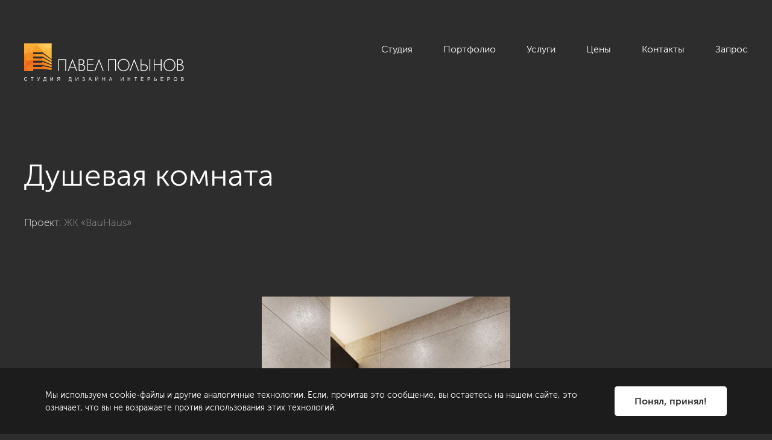

--- FILE ---
content_type: text/html; charset=UTF-8
request_url: https://polinov.ru/showroom/photo/po-proektam/zhk-bauhaus-95-kv-m/22399/
body_size: 27701
content:
<!DOCTYPE HTML>
<html lang="ru">
<head>
	<title>Фото: Душевая комната - ЖК BauHaus, 95 кв.м.</title>
	<meta http-equiv="Content-Type" content="text/html; charset=UTF-8">

	<link href="/local/assets/img/favicon/favicon.svg" rel="icon">
	<link href="/local/assets/img/favicon/apple-touch-icon.png" rel="apple-touch-icon">

	<meta name="viewport" content="width=device-width, maximum-scale=2">
	<meta name="zen-verification" content="UtUUU5dqTe6Tw4wh5IsoLDebnRkIHVJYQgWwMYmJDx6eqEDj3OHX7vRl2UieQGTy" />
    <meta http-equiv="Content-Type" content="text/html; charset=UTF-8" />
<meta name="keywords" content="Душевая комната" />
<meta name="description" content="Душевая комната в проекте «ЖК BauHaus, 95 кв.м.». Дизайн от студии Павла Полынова. " />
<link href="/bitrix/cache/css/s1/polinov_new/page_d945a74c65232beea14a11cab9639878/page_d945a74c65232beea14a11cab9639878_v1.css?1758631254429" type="text/css"  rel="stylesheet" />
<link href="/bitrix/cache/css/s1/polinov_new/template_fa9ea767879511e9b2283e980cc91fde/template_fa9ea767879511e9b2283e980cc91fde_v1.css?1766668352229286" type="text/css"  data-template-style="true" rel="stylesheet" />
<link rel="canonical" href="https://polinov.ru/showroom/photo/po-proektam/zhk-bauhaus-95-kv-m/22399/" />
<!-- dev2fun module opengraph -->
<meta property="og:title" content="Фото: Душевая комната - ЖК BauHaus, 95 кв.м."/>
<meta property="og:description" content="Душевая комната в проекте &laquo;ЖК BauHaus, 95 кв.м.&raquo;. Дизайн от студии Павла Полынова."/>
<meta property="og:url" content="https://polinov.ru/showroom/photo/po-proektam/zhk-bauhaus-95-kv-m/22399/"/>
<meta property="og:type" content="website"/>
<meta property="og:site_name" content="Студия Павла Полынова"/>
<!-- /dev2fun module opengraph -->



	
<!-- botfaqtor -->
<!-- /botfaqtor -->

<!-- Yandex.Metrika counter -->
<noscript><div><img src="https://mc.yandex.ru/watch/970348" style="position:absolute; left:-9999px;" alt="" /></div></noscript>
<!-- /Yandex.Metrika counter -->

<!-- Google Tag Manager -->
<!-- End Google Tag Manager -->

<!-- Top.Mail.Ru counter -->
<noscript><div><img src="https://top-fwz1.mail.ru/counter?id=3328102;js=na" style="position:absolute;left:-9999px;" alt="Top.Mail.Ru" /></div></noscript>
<!-- /Top.Mail.Ru counter -->

</head>
<body>
<!-- Google Tag Manager (noscript) -->
<noscript><iframe src="https://www.googletagmanager.com/ns.html?id=GTM-6CJR"
height="0" width="0" style="display:none;visibility:hidden"></iframe></noscript>
<!-- End Google Tag Manager (noscript) -->
<svg style="position: absolute; width: 0; height: 0; " width="0" height="0" version="1.1" xmlns="http://www.w3.org/2000/svg" xmlns:xlink="http://www.w3.org/1999/xlink">
	<defs>
		<symbol id="icon-arrow-1" viewBox="0 0 14 14">
			<path d="m 10.69678,7.6721522 c 0.371674,-0.3712274 0.371674,-0.9730925 0,-1.3443199 L 4.6473308,0.27841732 C 4.2766071,-0.09280537 3.6739436,-0.09280537 3.30322,0.27841637 2.9315457,0.64963905 2.9315457,1.2515042 3.30322,1.6227316 L 8.6806138,6.9999922 3.30322,12.377205 c -0.3716743,0.371294 -0.3716743,0.973102 0,1.344396 0.3707236,0.371199 0.9733871,0.371199 1.3441108,0 z" />
		</symbol>
		<symbol id="icon-arrow-2-1" viewBox="0 0 37 37">
			<path d="m 29.734971,11.234924 c -0.252502,0 -0.504911,0.0964 -0.697606,0.289063 -0.385294,0.385322 -0.385295,1.009888 0,1.395212 l 4.594178,4.594178 H 0.98666898 c -0.54492253,0 -0.986669105,0.441751 -0.986669105,0.986669 0,0.544918 0.441746575,0.986669 0.986669105,0.986669 H 33.631543 l -4.594178,4.594178 c -0.385294,0.385295 -0.385295,1.00982 0,1.395212 0.385393,0.385295 1.009917,0.385295 1.395211,0 l 6.278453,-6.278453 c 0.385295,-0.385324 0.385295,-1.009888 0,-1.395212 l -6.278453,-6.278453 c -0.192647,-0.192659 -0.445105,-0.289063 -0.697605,-0.289063 z" />
		</symbol>
		<symbol id="icon-arrow-2-2" viewBox="0 0 20 20">
			<path d="m 12.543573,2.5000002 c -0.259154,0 -0.518212,0.099521 -0.715985,0.2984104 -0.395445,0.3977787 -0.395445,1.0425437 0,1.4403275 l 4.715213,4.7427357 H 1.0126631 c -0.55927348,0 -1.012662975,0.456036 -1.012662975,1.0185742 0,0.562538 0.453389495,1.018574 1.012662975,1.018574 H 16.542801 l -4.715213,4.742735 c -0.395445,0.397754 -0.395445,1.042473 0,1.440327 0.395546,0.397754 1.036524,0.397754 1.431969,0 l 6.443859,-6.481472 c 0.395445,-0.397784 0.395445,-1.042544 0,-1.4403276 L 13.259557,2.7984106 C 13.061834,2.5995217 12.802725,2.5000002 12.543573,2.5000002 Z" />
		</symbol>
		<symbol id="icon-close" viewBox="0 0 16 16">
			<path d="m 1.0208265,0 a 1.0208297,1.000498 0 0 0 -0.72175845,0.29311464 1.0208297,1.000498 0 0 0 0,1.41476656 L 6.7191295,8.0000755 0.29906805,14.292269 a 1.0208297,1.000498 0 0 0 0,1.414768 1.0208297,1.000498 0 0 0 1.44351685,0 L 8.1626465,9.4148421 14.257717,15.388518 a 1.0208297,1.000498 0 0 0 1.443517,0 1.0208297,1.000498 0 0 0 0,-1.414766 L 9.6061634,8.0000755 15.701234,2.0263992 a 1.0208297,1.000498 0 0 0 0,-1.41476666 1.0208297,1.000498 0 0 0 -1.443517,0 L 8.1626465,6.5853088 1.7425849,0.29311464 A 1.0208297,1.000498 0 0 0 1.0208265,0 Z" />
		</symbol>
		<symbol id="icon-close-bold" viewBox="0 0 20 20">
			<path d="M 2.0672838,0.00112808 C 1.5704257,0.01706859 1.0981707,0.20200781 0.73977647,0.56040191 -0.07942588,1.3795991 0.0116238,2.7986637 0.94259017,3.7296205 l 0.022535,0.022535 6.15815853,6.1581586 -6.36097203,6.3609719 c -0.93090129,0.930998 -1.02199922,2.350031 -0.2028136,3.169218 0.81919713,0.819186 2.23826173,0.72808 3.16921863,-0.202813 l 0.022535,-0.02253 6.3384373,-6.338437 6.02295,6.02295 c 0.930999,0.930474 2.350137,1.02179 3.169218,0.202813 0.818977,-0.819082 0.727661,-2.23822 -0.202814,-3.16922 L 13.056093,9.9103141 18.898764,4.0676432 C 19.829239,3.1366758 19.920554,1.7174854 19.101578,0.89842461 18.282496,0.0793785 16.863358,0.17076381 15.932358,1.1012382 L 10.089688,6.9439088 3.9089952,0.76321561 C 3.3853319,0.23958361 2.7061011,-0.01936688 2.0672838,0.00112808 Z" />
		</symbol>
		<symbol id="icon-location" viewBox="0 0 20 20">
			<path d="M 10,0 C 5.864439,0 2.5,3.4882874 2.5,7.7756214 2.5,11.91131 9.2231351,19.459019 9.5095869,19.778209 9.6364354,19.919777 9.8138053,20 10,20 10.186704,20 10.364065,19.91978 10.490413,19.778209 10.776855,19.459019 17.5,11.91131 17.5,7.7756214 17.5,3.4882874 14.135589,0 10,0 Z m 0,1.3917382 c 3.395908,0 6.157817,2.8638631 6.157817,6.3838832 C 16.157817,10.520899 12.088533,15.833382 10,18.270031 7.9109946,15.833382 3.8421829,10.520899 3.8421829,7.7756214 3.8421829,4.2550714 6.6045923,1.3917382 10,1.3917382 Z m 0,2.543203 c -1.8618997,0 -3.3775811,1.5684732 -3.3775811,3.4987525 0,1.9297783 1.5156814,3.5006003 3.3775811,3.5006013 1.8619,0 3.375737,-1.57035 3.375737,-3.5006013 C 13.375737,5.5039444 11.8619,3.9349412 10,3.9349412 Z m 0,1.38989 c 1.122256,0 2.035398,0.9472438 2.035398,2.1107107 0,1.1629369 -0.913142,2.1088631 -2.035398,2.1088631 -1.1217463,0 -2.0353982,-0.9459262 -2.0353982,-2.1088631 C 7.9646018,6.272075 8.8782537,5.3248312 10,5.3248312 Z" />
		</symbol>
		<symbol id="icon-lupe" viewBox="0 0 40 40">
			<path d="M 40,15.714382 C 40,7.0500553 32.95012,0 24.285893,0 15.621704,0 8.5717515,7.0500553 8.5717515,15.714382 c 0,8.66435 7.0499525,15.714473 15.7141415,15.714473 C 32.95012,31.428855 40,24.378732 40,15.714382 Z m -2.857098,0 c 0,7.090123 -5.768505,12.857222 -12.857009,12.857222 -7.089978,0 -12.85697,-5.767099 -12.85697,-12.857222 0,-7.0885994 5.766992,-12.8572216 12.85697,-12.8572216 7.088504,0 12.857009,5.7686222 12.857009,12.8572216 z M 8.9916947,28.98991 0.41893229,37.561358 c -0.55857639,0.558612 -0.55857639,1.461425 0,2.020037 C 0.69748348,39.859989 1.0631906,40 1.4289355,40 1.7947937,40 2.1603496,39.860004 2.4389009,39.581395 l 8.5728011,-8.571549 c 0.5585,-0.558511 0.5585,-1.461425 0,-2.019936 -0.558577,-0.558608 -1.4614309,-0.558608 -2.0200073,0 z" />
		</symbol>
		<symbol id="icon-lupe-1" viewBox="0 0 34 34">
			<path d="M 13.908203 0 C 6.2265731 1.1842379e-15 0 6.2265731 0 13.908203 C 1.1842379e-15 21.589803 6.2265731 27.818359 13.908203 27.818359 C 17.192303 27.818359 20.208691 26.676637 22.587891 24.773438 L 31.361328 33.546875 C 31.964828 34.150375 32.943375 34.150375 33.546875 33.546875 C 34.150375 32.943375 34.150375 31.964828 33.546875 31.361328 L 24.773438 22.587891 C 26.676637 20.209091 27.818359 17.192303 27.818359 13.908203 C 27.818359 6.2265731 21.589803 0 13.908203 0 z M 13.908203 3.0917969 C 19.882903 3.0917969 24.726562 7.9335231 24.726562 13.908203 C 24.726563 19.882903 19.882903 24.726562 13.908203 24.726562 C 7.9335231 24.726563 3.0917969 19.882903 3.0917969 13.908203 C 3.0917969 7.9335231 7.9335231 3.0917969 13.908203 3.0917969 z M 13.908203 7.7265625 C 13.054703 7.7265625 12.363281 8.4199675 12.363281 9.2734375 L 12.363281 12.363281 L 9.2734375 12.363281 C 8.4199675 12.363281 7.7265625 13.054703 7.7265625 13.908203 C 7.7265625 14.761703 8.4199675 15.455078 9.2734375 15.455078 L 12.363281 15.455078 L 12.363281 18.544922 C 12.363281 19.398422 13.054703 20.089844 13.908203 20.089844 C 14.761703 20.089844 15.455078 19.398422 15.455078 18.544922 L 15.455078 15.455078 L 18.544922 15.455078 C 19.398422 15.455078 20.089844 14.761703 20.089844 13.908203 C 20.089844 13.054703 19.398422 12.363281 18.544922 12.363281 L 15.455078 12.363281 L 15.455078 9.2734375 C 15.455078 8.4199675 14.761703 7.7265625 13.908203 7.7265625 z " />
		</symbol>
		<symbol id="icon-plus" viewBox="0 0 40 40">
			<path d="M 35,15 H 25 V 5 c 0,-2.761249 -2.23875,-5 -5.000001,-5 -2.76125,0 -5,2.238751 -5,5 v 10 h -10 C 2.23875,15 0,17.23875 0,20.000001 c 0,2.76125 2.23875,5 4.999999,5 h 10 v 10 c 0,2.76125 2.23875,4.999999 5,4.999999 C 22.76125,40 25,37.761251 25,35.000001 V 25 h 10 c 2.761248,0 5,-2.238749 5,-4.999999 C 40,17.23875 37.761248,15 35,15 Z" />
		</symbol>
		<symbol id="icon-play" viewBox="0 0 32 32">
			<path d="M 16.00014,0 C 7.163,0 0,7.1634 0,15.9996 0,24.8366 7.163,32 16.00014,32 24.83701,32 32,24.8366 32,15.9996 32,7.1634 24.83701,0 16.00014,0 Z m 6.29417,17.38807 -8.85163,6.10908 C 12.33747,24.26055 11.4278,23.777 11.4278,22.42227 V 9.57747 c 0,-1.35421 0.90967,-1.83802 2.01488,-1.07462 l 8.84899,6.10908 c 1.10441,0.76314 1.10705,2.01247 0.003,2.77614 z" />
		</symbol>
		<symbol id="icon-filter" viewBox="0 0 24 24">
			<path d="M 19.199219,3 C 18.536519,3 18,3.5364774 18,4.1992188 v 2.4003906 h -2.400391 c -0.662699,0 -1.199218,0.5384325 -1.199218,1.2011718 C 14.400391,8.4635206 14.93691,9 15.599609,9 H 18 v 2.400391 c 0,0.662739 0.536519,1.199218 1.199219,1.199218 0.662699,0 1.201172,-0.536479 1.201172,-1.199218 V 9 h 2.40039 C 23.463481,9 24,8.4635206 24,7.8007812 24,7.1380419 23.463481,6.5996094 22.800781,6.5996094 h -2.40039 V 4.1992188 C 20.400391,3.5364774 19.861918,3 19.199219,3 Z M 1.1992188,6.5996094 C 0.53647741,6.5996094 0,7.1380419 0,7.8007812 0,8.4635206 0.53647741,9 1.1992188,9 H 10.800781 C 11.463481,9 12,8.4635206 12,7.8007812 12,7.1380419 11.463481,6.5996094 10.800781,6.5996094 Z m 3.6015624,5.9999996 c -0.6627393,0 -1.2011718,0.538473 -1.2011718,1.201172 0,0.6627 0.5384325,1.199219 1.2011718,1.199219 H 15.599609 c 0.6627,0 1.201172,-0.536519 1.201172,-1.199219 0,-0.662699 -0.538472,-1.201172 -1.201172,-1.201172 z m 4.7988282,6 c -0.6627394,0 -1.1992188,0.538473 -1.1992188,1.201172 C 8.4003906,20.463481 8.93687,21 9.5996094,21 H 12 c 0.662699,0 1.199219,-0.536519 1.199219,-1.199219 0,-0.662699 -0.53652,-1.201172 -1.199219,-1.201172 z" />
		</symbol>

		<symbol id="icon-social-telegram" viewBox="0 0 20 20">
			<path d="m 17.739116,2.3622837 c 0,0 1.7262,-0.673093 1.5824,0.96156 -0.048,0.6731 -0.4795,3.02893 -0.8152,5.57708 l -1.1508,7.5482803 c 0,0 -0.0958,1.1058 -0.9589,1.2981 -0.8632,0.1923 -2.1578,-0.6731 -2.3975,-0.8654 -0.1918,-0.1442 -3.59623,-2.3078 -4.7950001,-3.3655 -0.33566,-0.2885 -0.71925,-0.8654 0.0479,-1.5385 L 14.286776,7.1701237 c 0.5754,-0.57695 1.1508,-1.92314 -1.2467,-0.28848 L 6.3271059,11.449104 c 0,0 -0.76719,0.4807 -2.20565,0.048 l -3.11675,-0.96152 c 0,0 -1.15079003,-0.7211603 0.81515,-1.4423703 4.79497,-2.25968 10.6928201,-4.56743 15.9192201,-6.73093 z" />
		</symbol>
		<symbol id="icon-social-vk" viewBox="0 0 20 20">
			<path d="m 18.575789,13.905181 c -0.0469,-0.0786 -0.3372,-0.7095 -1.7344,-2.0062 -1.4626,-1.35783 -1.2661,-1.13734 0.4956,-3.4851598 1.0729,-1.42986 1.5019,-2.30306 1.3676,-2.67635 -0.1277,-0.35583 -0.9168,-0.26196 -0.9168,-0.26196 l -2.624,0.01528 c 0,0 -0.1943,-0.02619 -0.3394,0.06003 -0.1408,0.08514 -0.2314,0.28161 -0.2314,0.28161 0,0 -0.4159,1.10678 -0.9704,2.04765 -1.169,1.98544 -1.6372,2.09022 -1.8282,1.96688 -0.4443,-0.28706 -0.3329,-1.1548 -0.3329,-1.77041 0,-1.92431 0.2914,-2.72656 -0.5687,-2.93395 -0.286,-0.06876 -0.4956,-0.1146 -1.2257999,-0.12224 -0.9365,-0.0098 -1.73,0.0033 -2.1786,0.22266 -0.2991,0.14626 -0.5294,0.47262 -0.3886,0.49118 0.1736,0.02292 0.5665,0.10587 0.775,0.38966 0.2696,0.36565 0.2598,1.18864 0.2598,1.18864 0,0 0.155,2.26486 -0.3613,2.54647 -0.3548,0.1931898 -0.8405,-0.20084 -1.8829,-2.0029 -0.5337,-0.92232 -0.9376,-1.94287 -0.9376,-1.94287 0,0 -0.0774,-0.18992 -0.2161,-0.29143 -0.1681,-0.12334 -0.4038,-0.16263 -0.4038,-0.16263 l -2.4952,0.01528 c 0,0 -0.3744,0.01091 -0.5119,0.17355 -0.1222,0.14517 -0.01,0.44424 -0.01,0.44424 0,0 1.9538,4.5700998 4.1651,6.8742698 2.0291,2.112 4.3322,1.9734 4.3322,1.9734 h 1.0434999 c 0,0 0.3154,-0.0349 0.4759,-0.2085 0.1484,-0.1593 0.1429,-0.4584 0.1429,-0.4584 0,0 -0.0207,-1.4004 0.6298,-1.6067 0.6407,-0.203 1.4637,1.3535 2.3358,1.9527 0.6593,0.453 1.1603,0.3537 1.1603,0.3537 l 2.3325,-0.0328 c 0,0 1.2203,-0.0753 0.6418,-1.0347 z" />
		</symbol>
		<symbol id="icon-social-facebook" viewBox="0 0 20 20">
			<path d="m 10.00005,1.26865 c -4.8423,0 -8.7679,3.92557 -8.7679,8.7679 0,4.343 3.161,7.9397 7.3056,8.6362 v -6.807 H 6.42265 V 9.41621 h 2.1151 V 7.61 c 0,-2.09572 1.28,-3.23777 3.1498,-3.23777 0.8955,0 1.6651,0.06673 1.8885,0.09612 v 2.19059 l -1.2968,6.3e-4 c -1.0167,0 -1.2127,0.483 -1.2127,1.19204 v 1.56334 h 2.4258 l -0.3163,2.4496 h -2.1095 v 6.8668 c 4.3381,-0.528 7.7013,-4.2164 7.7013,-8.69731 0,-4.83982 -3.9256,-8.76539 -8.7678,-8.76539 z" />
		</symbol>
		<symbol id="icon-social-youtube" viewBox="0 0 20 20">
			<path d="m 10,2.7246094 c -1.942375,0 -3.88537,0.1990767 -5.796875,0.5976562 L 3.1933594,3.5332031 c -1.121,0.23355 -1.9257813,1.2280094 -1.9257813,2.3808594 v 8.1718755 c 0,1.153 0.8047813,2.147259 1.9257813,2.380859 l 1.0097656,0.210937 c 3.824,0.7971 7.76976,0.7971 11.59375,0 l 1.009766,-0.210937 c 1.12099,-0.2336 1.925781,-1.227859 1.925781,-2.380859 V 5.9140625 c 0,-1.15285 -0.804791,-2.1473094 -1.925781,-2.3808594 L 15.796875,3.3222656 C 13.88488,2.9236861 11.942375,2.7246094 10,2.7246094 Z M 8.015625,7.1796875 c 0.058358,-6.138e-4 0.1195312,0.015746 0.1757812,0.048828 l 4.2695318,2.5097656 c 0.221,0.13022 0.221,0.4500678 0,0.5800778 l -4.2695318,2.509766 c -0.2249999,0.1325 -0.5117187,-0.02866 -0.5117187,-0.289063 V 7.5175781 c 0,-0.1951725 0.1608622,-0.3360493 0.3359375,-0.3378906 z" />
		</symbol>
		<symbol id="icon-social-instagram" viewBox="0 0 20 20">
			<path d="m 6.72558,1.2685545 c -3.013,0 -5.45703,2.44362 -5.45703,5.457031 v 6.5488285 c 0,3.0134 2.44403,5.457031 5.45703,5.457031 h 6.54884 c 3.013,0 5.45703,-2.443632 5.45703,-5.457031 V 6.7255855 c 0,-3.01341 -2.44403,-5.457031 -5.45703,-5.457031 z m 0,1.636719 h 6.54884 c 2.10599,0 3.82031,1.713871 3.82031,3.820312 v 6.5488285 c 0,2.106399 -1.71432,3.820312 -3.82031,3.820312 H 6.72558 c -2.106,0 -3.82031,-1.713913 -3.82031,-3.820312 V 6.7255855 c 0,-2.106441 1.71431,-3.820312 3.82031,-3.820312 z m 7.9375,1.820312 c -0.30708,0.01558 -0.55078,0.270792 -0.55078,0.582031 0,0.321281 0.25908,0.580079 0.58008,0.580079 0.32201,0 0.58204,-0.258798 0.58204,-0.580079 0,-0.32128 -0.26003,-0.582031 -0.58204,-0.582031 -0.01,0 -0.0194,-5.02e-4 -0.0293,0 z m -4.66406,0.908203 c -2.411,0 -4.36524,1.954295 -4.36524,4.365235 0,2.4109105 1.95424,4.3671875 4.36524,4.3671875 2.411,0 4.36719,-1.956277 4.36719,-4.3671875 0,-2.41094 -1.95619,-4.365235 -4.36719,-4.365235 z m 0,1.636719 c 1.504,0 2.73047,1.223456 2.73047,2.728516 0,1.5040095 -1.22647,2.7285155 -2.73047,2.7285155 -1.504,0 -2.72656,-1.224505 -2.72656,-2.7285155 0,-1.50506 1.22256,-2.728516 2.72656,-2.728516 z" />
		</symbol>

	</defs>
</svg>
<div class="page">
        <header class="header js-header">
        <div class="cnt header__cnt">
            <div class="header__grid header__grid_1">
                <div class="header__grid-item header__grid-item_1">
                    <a href="/" class="logo-main">
                        <img src="/local/assets/img/logo.svg" alt="" class="logo-main__img">
                    </a>
                </div>
                <div class="header__grid-item header__grid-item_2">
                    <nav class="menu-main js-menu-main">
                        <button type="button" class="menu-main__button-toggle">
                            <span class="menu-main__button-toggle-icon"></span>
                        </button>
                        <div class="menu-main__data">
                            <div class="menu-main__list">
								

                        <div class="menu-main__item menu-main__item_studio ">
                <a href="javascript:void(0)" class="menu-main__link menu-main__item_studio">
                    Студия                </a>
                                    <div class="menu-main__sub">
                        <div class="menu-main__sub-inner">
                            <div class="cnt menu-main__sub-cnt">
                                <div class="menu-main__grid menu-main__grid_1">
                                    <div class="menu-main__grid-item menu-main__grid-item_1">
                                        <div class="menu-main__sub-list-outer">
                                            <div class="menu-main__sub-list">
                                                                                                                                                                                                                                                                                                                        <div class="menu-main__sub-item">
                                                            <div class="menu-main__sub-item-inner">
                                                                <a href="/about/" class="menu-main__sub-link">
                                                                <span class="menu-main__sub-link-text">О нас</span>
                                                                    <div class="icon-arrow menu-main__sub-link-arrow">
                                                                        <svg class="icon-svg icon-arrow__arrow"><use xlink:href="#icon-arrow-1"></use></svg>
                                                                    </div>
                                                                </a>
                                                                <div class="menu-main__sub-text">
																	Разрабатываем уникальные и комфортные интерьеры премиум-класса для требовательных клиентов. Следим за трендами в мире дизайна. Бережём время и нервы наших клиентов.                                                                </div>
                                                                                                                            </div>
                                                        </div>
                                                                                                                                                                                                                                                                        <div class="menu-main__sub-item">
                                                            <div class="menu-main__sub-item-inner">
                                                                <a href="/about/vakansii/" class="menu-main__sub-link">
                                                                <span class="menu-main__sub-link-text">Вакансии</span>
                                                                    <div class="icon-arrow menu-main__sub-link-arrow">
                                                                        <svg class="icon-svg icon-arrow__arrow"><use xlink:href="#icon-arrow-1"></use></svg>
                                                                    </div>
                                                                </a>
                                                                <div class="menu-main__sub-text">
																	Мы всегда рады талантливым и амбициозным людям, которые любят своё дело и умеют работать в команде.                                                                </div>
                                                                                                                            </div>
                                                        </div>
                                                                                                                                                                                                                                                                        <div class="menu-main__sub-item">
                                                            <div class="menu-main__sub-item-inner">
                                                                <a href="/about/review/" class="menu-main__sub-link">
                                                                <span class="menu-main__sub-link-text">Отзывы</span>
                                                                    <div class="icon-arrow menu-main__sub-link-arrow">
                                                                        <svg class="icon-svg icon-arrow__arrow"><use xlink:href="#icon-arrow-1"></use></svg>
                                                                    </div>
                                                                </a>
                                                                <div class="menu-main__sub-text">
																	Прислушиваемся ко всем пожеланиям клиентов, чтобы сделать наш сервис ещё лучше.                                                                </div>
                                                                                                                            </div>
                                                        </div>
                                                                                                                                                                                                                                                                        <div class="menu-main__sub-item">
                                                            <div class="menu-main__sub-item-inner">
                                                                <a href="/about/publikacii/" class="menu-main__sub-link">
                                                                <span class="menu-main__sub-link-text">Публикации</span>
                                                                    <div class="icon-arrow menu-main__sub-link-arrow">
                                                                        <svg class="icon-svg icon-arrow__arrow"><use xlink:href="#icon-arrow-1"></use></svg>
                                                                    </div>
                                                                </a>
                                                                <div class="menu-main__sub-text">
																	Наши проекты и интервью в журналах и СМИ.                                                                </div>
                                                                                                                            </div>
                                                        </div>
                                                                                                                                                                                                                                                                        <div class="menu-main__sub-item">
                                                            <div class="menu-main__sub-item-inner">
                                                                <a href="/blog/" class="menu-main__sub-link">
                                                                <span class="menu-main__sub-link-text">Блог</span>
                                                                    <div class="icon-arrow menu-main__sub-link-arrow">
                                                                        <svg class="icon-svg icon-arrow__arrow"><use xlink:href="#icon-arrow-1"></use></svg>
                                                                    </div>
                                                                </a>
                                                                <div class="menu-main__sub-text">
																	Делимся советами и идеями о том, как сделать свой дом уютным.                                                                </div>
                                                                                                                            </div>
                                                        </div>
                                                                                                                                                                                                                                                            </div>
                                        </div>
                                    </div>
                                    <div class="menu-main__grid-item menu-main__grid-item_2">
                                        <!-- menu-main__bar - auto insert -->
                                    </div>
                                </div>
                                <button type="button" class="menu-main__sub-button-close">
                                    <svg class="icon-svg menu-main__sub-button-close-icon"><use xlink:href="#icon-close"></use></svg>
                                </button>
                            </div>
                        </div>
                    </div>
                            </div>
                                                                                               <div class="menu-main__item  selected">
                <a href="/showroom/" class="menu-main__link ">
                    Портфолио                </a>
                            </div>
                                   <div class="menu-main__item menu-main__item_services ">
                <a href="javascript:void(0)" class="menu-main__link menu-main__item_services">
                    Услуги                </a>
                                    <div class="menu-main__sub">
                        <div class="menu-main__sub-inner">
                            <div class="cnt menu-main__sub-cnt">
                                <div class="menu-main__grid menu-main__grid_1">
                                    <div class="menu-main__grid-item menu-main__grid-item_1">
                                        <div class="menu-main__sub-list-outer">
                                            <div class="menu-main__sub-list">
                                                                                                                                                                                                                                                                                                                                                                                                                                                                                                                                                                                                                                                                                                                                                                                                                                                                                                                                                                                                                                                    <div class="menu-main__sub-item">
                                                            <div class="menu-main__sub-item-inner">
                                                                <a href="/dizayn-interera-kvartir/" class="menu-main__sub-link">
                                                                <span class="menu-main__sub-link-text">Дизайн интерьера</span>
                                                                    <div class="icon-arrow menu-main__sub-link-arrow">
                                                                        <svg class="icon-svg icon-arrow__arrow"><use xlink:href="#icon-arrow-1"></use></svg>
                                                                    </div>
                                                                </a>
                                                                <div class="menu-main__sub-text">
																	                                                                </div>
                                                                                                                                    <div class="menu-main__sub-sub">
                                                                        <div class="menu-main__sub-sub-list">
                                                                                                                                                            <div class="menu-main__sub-sub-item">
                                                                                    <a href="/dizayn-interera-kvartir/" class="menu-main__sub-sub-link">
                                                                                        Жилые интерьеры                                                                                    </a>
                                                                                </div>
                                                                                                                                                            <div class="menu-main__sub-sub-item">
                                                                                    <a href="/dizayn-interera-kommercheskikh-pomeshcheniy/" class="menu-main__sub-sub-link">
                                                                                        Коммерческие интерьеры                                                                                    </a>
                                                                                </div>
                                                                                                                                                            <div class="menu-main__sub-sub-item">
                                                                                    <a href="/author_supervision/" class="menu-main__sub-sub-link">
                                                                                        Авторский надзор                                                                                    </a>
                                                                                </div>
                                                                                                                                                    </div>
                                                                    </div>
                                                                                                                            </div>
                                                        </div>
                                                                                                                                                                                                                                                                        <div class="menu-main__sub-item">
                                                            <div class="menu-main__sub-item-inner">
                                                                <a href="/planirovochnoe-reshenie/" class="menu-main__sub-link">
                                                                <span class="menu-main__sub-link-text">Планировочное решение</span>
                                                                    <div class="icon-arrow menu-main__sub-link-arrow">
                                                                        <svg class="icon-svg icon-arrow__arrow"><use xlink:href="#icon-arrow-1"></use></svg>
                                                                    </div>
                                                                </a>
                                                                <div class="menu-main__sub-text">
																	Поможем получить представление о возможностях помещения или объекта еще до момента его приобретения.                                                                </div>
                                                                                                                            </div>
                                                        </div>
                                                                                                                                                                                                                                                                        <div class="menu-main__sub-item">
                                                            <div class="menu-main__sub-item-inner">
                                                                <a href="/complects/" class="menu-main__sub-link">
                                                                <span class="menu-main__sub-link-text">Комплектация объекта</span>
                                                                    <div class="icon-arrow menu-main__sub-link-arrow">
                                                                        <svg class="icon-svg icon-arrow__arrow"><use xlink:href="#icon-arrow-1"></use></svg>
                                                                    </div>
                                                                </a>
                                                                <div class="menu-main__sub-text">
																	Подберем качественную мебель и материалы для вашего объекта под определенный бюджет.                                                                </div>
                                                                                                                            </div>
                                                        </div>
                                                                                                                                                                                                                                                                        <div class="menu-main__sub-item">
                                                            <div class="menu-main__sub-item-inner">
                                                                <a href="/dekorirovanie/" class="menu-main__sub-link">
                                                                <span class="menu-main__sub-link-text">Декорирование</span>
                                                                    <div class="icon-arrow menu-main__sub-link-arrow">
                                                                        <svg class="icon-svg icon-arrow__arrow"><use xlink:href="#icon-arrow-1"></use></svg>
                                                                    </div>
                                                                </a>
                                                                <div class="menu-main__sub-text">
																	Подберем каждый элемент декора по цвету, размеру, текстуре, чтобы создать единую картинку идеального восприятия интерьера.                                                                </div>
                                                                                                                            </div>
                                                        </div>
                                                                                                                                                                                                                                                                        <div class="menu-main__sub-item">
                                                            <div class="menu-main__sub-item-inner">
                                                                <a href="/repair/" class="menu-main__sub-link">
                                                                <span class="menu-main__sub-link-text">Строительные работы</span>
                                                                    <div class="icon-arrow menu-main__sub-link-arrow">
                                                                        <svg class="icon-svg icon-arrow__arrow"><use xlink:href="#icon-arrow-1"></use></svg>
                                                                    </div>
                                                                </a>
                                                                <div class="menu-main__sub-text">
																	                                                                </div>
                                                                                                                                    <div class="menu-main__sub-sub">
                                                                        <div class="menu-main__sub-sub-list">
                                                                                                                                                            <div class="menu-main__sub-sub-item">
                                                                                    <a href="/repair/" class="menu-main__sub-sub-link">
                                                                                        Ремонт и отделка                                                                                    </a>
                                                                                </div>
                                                                                                                                                            <div class="menu-main__sub-sub-item">
                                                                                    <a href="/tekhnicheskij-nadzor/" class="menu-main__sub-sub-link">
                                                                                        Технический надзор                                                                                    </a>
                                                                                </div>
                                                                                                                                                            <div class="menu-main__sub-sub-item">
                                                                                    <a href="/priemka-kvartiry/" class="menu-main__sub-sub-link">
                                                                                        Приемка квартир                                                                                    </a>
                                                                                </div>
                                                                                                                                                    </div>
                                                                    </div>
                                                                                                                            </div>
                                                        </div>
                                                                                                                                                                                                                                                            </div>
                                        </div>
                                    </div>
                                    <div class="menu-main__grid-item menu-main__grid-item_2">
                                        <!-- menu-main__bar - auto insert -->
                                    </div>
                                </div>
                                <button type="button" class="menu-main__sub-button-close">
                                    <svg class="icon-svg menu-main__sub-button-close-icon"><use xlink:href="#icon-close"></use></svg>
                                </button>
                            </div>
                        </div>
                    </div>
                            </div>
                                                                                               <div class="menu-main__item  ">
                <a href="/price/" class="menu-main__link ">
                    Цены                </a>
                            </div>
                                   <div class="menu-main__item  ">
                <a href="/contacts/" class="menu-main__link ">
                    Контакты                </a>
                            </div>
                                   <div class="menu-main__item js-popup-open ">
                <a href="#request-service-popup" class="menu-main__link js-popup-open">
                    Запрос                </a>
                            </div>
               
                            </div>

                            <div class="menu-main__bar">
                                <div class="menu-main__grid menu-main__grid_2">
                                    <div class="menu-main__grid-item menu-main__grid-item_1">
                                        <div class="contacts-mini js-contacts-mini menu-main__contacts">
                                            <div class="contacts-mini__nav">
                                                <div class="contacts-mini__nav-item active">
                                                    <a href="#" class="contacts-mini__nav-link">В Санкт-Петербурге</a>
                                                </div>
												                                            </div>
                                            <div class="contacts-mini__tabs">
                                                <div class="contacts-mini__tab active">
                                                    <div class="contacts-mini__detail">
														<a href="https://yandex.ru/profile/28656128538" class="link-a" target="_blank">
ул. Академика Павлова, 6 к1</a>                                                    </div>
                                                    <div class="contacts-mini__detail">
														<a href="tel:+78122009555">
	+7 (812) 200-95-55
</a>
                                                    </div>
                                                </div>
												                                            </div>
                                        </div>
                                    </div>
                                    <div class="menu-main__grid-item menu-main__grid-item_2">
                                        <div class="social-media social-media_1 menu-main__social-media">
                                            <div class="social-media__list">
                                                <a href="https://t.me/polinov" target="_blank" class="social-media__item">
	<svg class="icon-svg social-media__item-icon"><use xlink:href="#icon-social-telegram"></use></svg> 
</a>

<a href="https://vk.com/polinov_design" target="_blank" class="social-media__item">
    <svg class="icon-svg social-media__item-icon"><use xlink:href="#icon-social-vk"></use></svg>
</a>

<a href="http://www.youtube.com/c/PolinovRu" target="_blank" class="social-media__item">
    <svg class="icon-svg social-media__item-icon"><use xlink:href="#icon-social-youtube"></use></svg>
</a>

<!--
<a href="https://www.instagram.com/polinov/" target="_blank" class="social-media__item">
    <svg class="icon-svg social-media__item-icon"><use xlink:href="#icon-social-instagram"></use></svg>
</a>
<a href="https://www.facebook.com/polinov.ru" target="_blank" class="social-media__item">
    <svg class="icon-svg social-media__item-icon"><use xlink:href="#icon-social-facebook"></use></svg>
</a>
-->                                            </div>
                                        </div>
                                    </div>
                                </div>
                            </div>

                            <button type="button" class="menu-main__button-close">
                                <svg class="icon-svg menu-main__button-close-icon"><use xlink:href="#icon-close-bold"></use></svg>
                            </button>
                        </div>
                    </nav>
                </div>
            </div>
        </div>
    </header>
        <main class="content">
    
    
<article itemscope itemtype="http://schema.org/ImageObject" class="project">
    <div class="project__part animation animation_1">
        <div class="headline headline_margin-1 project__headline">
            <div class="cnt headline__cnt">
                <div class="headline__grid headline__grid_2">
                    <div class="headline__grid-item headline__grid-item_1 animation__element">
                        <h1 itemprop="name" class="headline__title">
							Душевая комната                        </h1>
                    </div>
                    <span class="sr-only">Фото душевая комната из проекта «ЖК BauHaus, 95 кв.м.»</span>
                    <div class="headline__grid-item headline__grid-item_2 animation__element">
                        <div class="headline__detail">
                            <span class="headline__detail-caption">
                                Проект:
                            </span>
                            <span class="headline__detail-value">
                                                                    <a href="/showroom/dizayn-interera/zhk-bauhaus-95-kv-m/">ЖК «BauHaus»</a>
								                            </span>
                        </div>
                    </div>
                </div>
            </div>
        </div>

        <div class="media-a project__media-a animation__element">
            <div class="media-a__inner">
                <div class="media-a__item">
								<picture>
				<source media="(max-width: 767px)" srcset="/upload/resize_cache/iblock/6db/2000_3500_1a8742d8cf45a52c90430bcb0a249b622/6db939c4160da87c5b951a52e428f451.webp" type="image/webp">
				<img src="/upload/resize_cache/iblock/6db/2000_3500_1a8742d8cf45a52c90430bcb0a249b622/6db939c4160da87c5b951a52e428f451.webp" srcset="/upload/resize_cache/iblock/6db/2000_3500_1a8742d8cf45a52c90430bcb0a249b622/6db939c4160da87c5b951a52e428f451.webp 2x" alt="" class="media-a__canvas media-a__canvas-img" style="">
			</picture>
		                </div>
				                    <a href="/showroom/photo/po-proektam/zhk-bauhaus-95-kv-m/22398/#scroll" class="slick-arrow slick-arrow_prev"><span class="icon-arrow slick-arrow__icon"><svg class="icon-svg icon-arrow__arrow"><use xlink:href="#icon-arrow-1"></use></svg></span></a>
				
				                    <a href="/showroom/photo/po-proektam/zhk-bauhaus-95-kv-m/22400/#scroll" class="slick-arrow slick-arrow_next"><span class="icon-arrow slick-arrow__icon"><svg class="icon-svg icon-arrow__arrow"><use xlink:href="#icon-arrow-1"></use></svg></span></a>
				            </div>
        </div>
    </div>

    <div class="frame frame_padding-1 media project__media animation animation_1"><div class="cnt media__cnt">
            <div class="frame__head media__head animation__element">
                <h3 class="title title_size-3 frame__title media__title">
                    Другие фотографии из этого проекта:
                </h3>
            </div>
            <div class="media__grid media__grid_2 animation__element">
                                    <div class="media__grid-item">
                        <a href="/showroom/photo/po-proektam/zhk-bauhaus-95-kv-m/22403/#scroll" class="media-mini media-mini_2">
                            <div class="media-mini__picture">
                                			<picture>
				<source media="(max-width: 767px)" srcset="/upload/resize_cache/iblock/d7b/800_800_240cd750bba9870f18aada2478b24840a/d7b4e13135fe561d739f843a624508eb.webp" type="image/webp">
				<img src="/upload/resize_cache/iblock/d7b/401_401_240cd750bba9870f18aada2478b24840a/d7b4e13135fe561d739f843a624508eb.webp" srcset="/upload/resize_cache/iblock/d7b/802_802_240cd750bba9870f18aada2478b24840a/d7b4e13135fe561d739f843a624508eb.webp 2x" alt="" class="media-mini__picture-img lazyload" style="">
			</picture>
		                            </div>
                        </a>
                    </div>
                                    <div class="media__grid-item">
                        <a href="/showroom/photo/po-proektam/zhk-bauhaus-95-kv-m/22402/#scroll" class="media-mini media-mini_2">
                            <div class="media-mini__picture">
                                			<picture>
				<source media="(max-width: 767px)" srcset="/upload/resize_cache/iblock/c4e/800_800_240cd750bba9870f18aada2478b24840a/c4e07719885b1ed85f40f0f17df26900.webp" type="image/webp">
				<img src="/upload/resize_cache/iblock/c4e/401_401_240cd750bba9870f18aada2478b24840a/c4e07719885b1ed85f40f0f17df26900.webp" srcset="/upload/resize_cache/iblock/c4e/802_802_240cd750bba9870f18aada2478b24840a/c4e07719885b1ed85f40f0f17df26900.webp 2x" alt="" class="media-mini__picture-img lazyload" style="">
			</picture>
		                            </div>
                        </a>
                    </div>
                                    <div class="media__grid-item">
                        <a href="/showroom/photo/po-proektam/zhk-bauhaus-95-kv-m/22401/#scroll" class="media-mini media-mini_2">
                            <div class="media-mini__picture">
                                			<picture>
				<source media="(max-width: 767px)" srcset="/upload/resize_cache/iblock/949/800_800_240cd750bba9870f18aada2478b24840a/94926c7bb1746b3ec2119a8c53aecade.webp" type="image/webp">
				<img src="/upload/resize_cache/iblock/949/401_401_240cd750bba9870f18aada2478b24840a/94926c7bb1746b3ec2119a8c53aecade.webp" srcset="/upload/resize_cache/iblock/949/802_802_240cd750bba9870f18aada2478b24840a/94926c7bb1746b3ec2119a8c53aecade.webp 2x" alt="" class="media-mini__picture-img lazyload" style="">
			</picture>
		                            </div>
                        </a>
                    </div>
                                    <div class="media__grid-item">
                        <a href="/showroom/photo/po-proektam/zhk-bauhaus-95-kv-m/22400/#scroll" class="media-mini media-mini_2">
                            <div class="media-mini__picture">
                                			<picture>
				<source media="(max-width: 767px)" srcset="/upload/resize_cache/iblock/2e7/800_800_240cd750bba9870f18aada2478b24840a/2e7f8d00e48826931c311251800c6fcf.webp" type="image/webp">
				<img src="/upload/resize_cache/iblock/2e7/401_401_240cd750bba9870f18aada2478b24840a/2e7f8d00e48826931c311251800c6fcf.webp" srcset="/upload/resize_cache/iblock/2e7/802_802_240cd750bba9870f18aada2478b24840a/2e7f8d00e48826931c311251800c6fcf.webp 2x" alt="" class="media-mini__picture-img lazyload" style="">
			</picture>
		                            </div>
                        </a>
                    </div>
                                    <div class="media__grid-item">
                        <a href="/showroom/photo/po-proektam/zhk-bauhaus-95-kv-m/22397/#scroll" class="media-mini media-mini_2">
                            <div class="media-mini__picture">
                                			<picture>
				<source media="(max-width: 767px)" srcset="/upload/resize_cache/iblock/a71/800_800_240cd750bba9870f18aada2478b24840a/a719f4f3088b70cf1b3596b1295e2af6.webp" type="image/webp">
				<img src="/upload/resize_cache/iblock/a71/401_401_240cd750bba9870f18aada2478b24840a/a719f4f3088b70cf1b3596b1295e2af6.webp" srcset="/upload/resize_cache/iblock/a71/802_802_240cd750bba9870f18aada2478b24840a/a719f4f3088b70cf1b3596b1295e2af6.webp 2x" alt="" class="media-mini__picture-img lazyload" style="">
			</picture>
		                            </div>
                        </a>
                    </div>
                                    <div class="media__grid-item">
                        <a href="/showroom/photo/po-proektam/zhk-bauhaus-95-kv-m/22396/#scroll" class="media-mini media-mini_2">
                            <div class="media-mini__picture">
                                			<picture>
				<source media="(max-width: 767px)" srcset="/upload/resize_cache/iblock/a56/800_800_240cd750bba9870f18aada2478b24840a/a5648ba22b28081c33950310aa564e95.webp" type="image/webp">
				<img src="/upload/resize_cache/iblock/a56/401_401_240cd750bba9870f18aada2478b24840a/a5648ba22b28081c33950310aa564e95.webp" srcset="/upload/resize_cache/iblock/a56/802_802_240cd750bba9870f18aada2478b24840a/a5648ba22b28081c33950310aa564e95.webp 2x" alt="" class="media-mini__picture-img lazyload" style="">
			</picture>
		                            </div>
                        </a>
                    </div>
                                    <div class="media__grid-item">
                        <a href="/showroom/photo/po-proektam/zhk-bauhaus-95-kv-m/22395/#scroll" class="media-mini media-mini_2">
                            <div class="media-mini__picture">
                                			<picture>
				<source media="(max-width: 767px)" srcset="/upload/resize_cache/iblock/7fe/800_800_240cd750bba9870f18aada2478b24840a/7fecf0334cd791b31b6e56e49d0d0d47.webp" type="image/webp">
				<img src="/upload/resize_cache/iblock/7fe/401_401_240cd750bba9870f18aada2478b24840a/7fecf0334cd791b31b6e56e49d0d0d47.webp" srcset="/upload/resize_cache/iblock/7fe/802_802_240cd750bba9870f18aada2478b24840a/7fecf0334cd791b31b6e56e49d0d0d47.webp 2x" alt="" class="media-mini__picture-img lazyload" style="">
			</picture>
		                            </div>
                        </a>
                    </div>
                
                <div class="media__grid-item">
                    <a href="/showroom/dizayn-interera/zhk-bauhaus-95-kv-m/" class="button-b media__button-more animation__element animation__element_arrow animated animated-fully">
                        <div class="button-b__inner"><div class="button-b__inner-i">
                                <div class="button-b__text">
                                    Смотреть<br>
                                    все фотографии<br>
                                    на странице<br>
                                    проекта
                                </div>
                                <div class="icon-arrow button-b__arrow">
                                    <svg class="icon-svg icon-arrow__arrow"><use xlink:href="#icon-arrow-1"></use></svg>
                                </div>
                            </div></div>
                    </a>
                </div>
            </div>
        </div>
    </div>

	
</article>












    </main>

        <footer class="footer">
            <div class="cnt footer__cnt">
                <div class="footer__part footer__part_1">
                    <div class="footer__grid footer__grid_1">
                        <div class="footer__grid-item footer__grid-item_1">
                            <div class="footer__grid-item-inner">
                                <div class="menu-bottom">
									
                <div class="menu-bottom__title">
                <span class="menu-bottom__title-link">
                   Студия                </span>
            </div>
          

<div class="menu-bottom__list">
                              <div class="menu-bottom__item">
            <a  href="/about/" class="menu-bottom__link">
                О нас            </a>
        </div>
                     <div class="menu-bottom__item">
            <a  href="/about/review/" class="menu-bottom__link">
                Отзывы            </a>
        </div>
                     <div class="menu-bottom__item">
            <a  href="/about/vakansii/" class="menu-bottom__link">
                Вакансии            </a>
        </div>
                     <div class="menu-bottom__item">
            <a  href="/blog/" class="menu-bottom__link">
                Блог            </a>
        </div>
    </div>
                                </div>
                            </div>
                        </div>
                        <div class="footer__grid-item footer__grid-item_2">
                            <div class="footer__grid-item-inner">
                                <div class="menu-bottom">
									
                <div class="menu-bottom__title">
                <span class="menu-bottom__title-link">
                   Услуги                </span>
            </div>
          

<div class="menu-bottom__list">
                              <div class="menu-bottom__item">
            <a  href="/design/" class="menu-bottom__link">
                Дизайн интерьера            </a>
        </div>
                     <div class="menu-bottom__item">
            <a  href="/complects/" class="menu-bottom__link">
                Комплектация объекта            </a>
        </div>
                     <div class="menu-bottom__item">
            <a  href="/author_supervision/" class="menu-bottom__link">
                Авторский надзор            </a>
        </div>
                     <div class="menu-bottom__item">
            <a  href="/repair/" class="menu-bottom__link">
                Ремонт и отделка            </a>
        </div>
    </div>
                                </div>
                            </div>
                        </div>
                        <div class="footer__grid-item footer__grid-item_3">
                            <div class="footer__grid-item-inner">
                                <div class="menu-bottom">
									
                <div class="menu-bottom__title">
                <span class="menu-bottom__title-link">
                   Информация                </span>
            </div>
          

<div class="menu-bottom__list">
                              <div class="menu-bottom__item">
            <a  href="/showroom/" class="menu-bottom__link">
                Портфолио            </a>
        </div>
                     <div class="menu-bottom__item">
            <a  href="/price/" class="menu-bottom__link">
                Цены            </a>
        </div>
                     <div class="menu-bottom__item">
            <a  href="https://forms.gle/nmspT1ZXNWmp1oxB9" class="menu-bottom__link">
                Поставщикам            </a>
        </div>
    </div>
                                </div>
                            </div>
                        </div>
                        <div class="footer__grid-item footer__grid-item_4">
                            <div class="footer__grid-item-inner">
                                <div class="menu-bottom">
                                    <div class="menu-bottom__list">
                                        <div class="menu-bottom__item menu-bottom__item_1">
                                            <a href="#boss-popup" class="menu-bottom__link js-popup-open">
												Письмо директору                                            </a>
                                        </div>
                                        <div class="menu-bottom__item">
                                            <a href="#request-service-popup" class="menu-bottom__link js-popup-open">
                                                <b>
													Отправить запрос                                                </b>
                                            </a>
                                        </div>
                                    </div>
                                </div>
                            </div>
                        </div>
                        <div class="footer__grid-item footer__grid-item_5">
                            <div class="footer__grid-item-inner">
                                <div class="contacts-mini-a">
                                    <div class="contacts-mini-a__item">
                                        <div class="contacts-mini-a__icon">
                                            <svg class="icon-svg contacts-mini-a__icon-canvas">
                                                <use xlink:href="#icon-location"></use>
                                            </svg>
                                        </div>
                                        <div class="contacts-mini-a__title">
                                            Санкт-Петербург
                                        </div>
                                        <div class="contacts-mini-a__detail">
											<a href="https://yandex.ru/maps/-/CHUfqU40" class="link-a" target="_blank">
ул. Академика Павлова, 6 к1</a>                                        </div>
                                        <div class="contacts-mini-a__detail">
											<a href="tel:+78122009555" class="footer__link">
                                                +7 (812) 200-95-55
                                            </a>                                        </div>
                                    </div>
									                                </div>
                            </div>
                        </div>
                    </div>
                </div>

                <div class="footer__part footer__part_2">
                    <div class="footer__grid footer__grid_2">
                        <div class="footer__grid-item footer__grid-item_1">
                            <div class="footer__grid-item-inner">
                                <div class="footer__copyrights">
									<b>© «Студия Павла Полынова»,</b> <span class="footer__copyrights-year">2006—2024</span>                                </div>
                            </div>
                        </div>
                        <div class="footer__grid-item footer__grid-item_2">
                            <div class="footer__grid-item-inner">
                                <div class="menu-bottom menu-bottom_1">
                                    <div class="menu-bottom__list">
                                        Копирование материалов сайта запрещено.
										
         

<div class="menu-bottom__list">
                              <div class="menu-bottom__item">
            <a target="_blank"  href="/upload/private_policy.pdf" class="menu-bottom__link">
                Политика конфиденциальности            </a>
        </div>
    </div>
                                    </div>
                                </div>
                            </div>
                        </div>
                        <div class="footer__grid-item footer__grid-item_3">
                            <div class="footer__grid-item-inner">
                                <div class="footer__grid footer__grid_3">
                                    <div class="footer__grid-item footer__grid-item_1">
                                        <div class="footer__design">
											<div class="footer__design-caption">
	Сделано в
</div>
 <a href="https://lums.agency" class="footer__design-picture" target="_blank"> <img src="/local/assets/img/lums-logo.svg" alt="" class="footer__design-picture-img"></a>
                                        </div>
                                    </div>
                                    <div class="footer__grid-item footer__grid-item_2">
                                        <div class="social-media social-media_footer js-social-media">
                                            <div class="social-media__list">
												<a href="https://t.me/polinov" target="_blank" class="social-media__item"><svg class="icon-svg social-media__item-icon"><use xlink:href="#icon-social-telegram"></use></svg> </a>
<a href="https://vk.com/polinov_design" target="_blank" class="social-media__item"><svg class="icon-svg social-media__item-icon"><use xlink:href="#icon-social-vk"></use></svg> </a>
<a href="https://www.youtube.com/@PolinovRu" target="_blank" class="social-media__item"><svg class="icon-svg social-media__item-icon"><use xlink:href="#icon-social-youtube"></use></svg> </a>

<!--
<a href="#" target="_blank" class="social-media__item"><svg class="icon-svg social-media__item-icon"><use xlink:href="#icon-social-instagram"></use></svg> </a>
<a href="#" target="_blank" class="social-media__item"><svg class="icon-svg social-media__item-icon"><use xlink:href="#icon-social-facebook"></use></svg> </a>
-->                                            </div>
                                        </div>
                                    </div>
                                </div>
                            </div>
                        </div>
                    </div>
                </div>
            </div>
        </footer>
        <button type="button" class="button-scroll-top js-button-scroll-top">
    <div class="icon-arrow icon-arrow_vertical button-scroll-top__arrow">
        <svg class="icon-svg icon-arrow__arrow">
            <use xlink:href="#icon-arrow-1"></use>
        </svg>
    </div>
</button>

        <div class="cookies js-cookies">
            <div class="cookies__data">
                <div class="cnt cookies__cnt">
                    <div class="cookies__grid cookies__grid_1">
                        <div class="cookies__grid-item cookies__grid-item_1">
                            <div class="cookies__text">
								Мы используем cookie-файлы и другие аналогичные технологии. Если, прочитав это сообщение, вы остаетесь на нашем сайте, это означает, что вы не возражаете против использования этих технологий.                            </div>
                        </div>
                        <div class="cookies__grid-item cookies__grid-item_2">
                            <a href="#" class="button-a button-a_bg-1 cookies__button-accept">
                                Понял, принял!
                            </a>
                        </div>
                    </div>
                </div>
            </div>
        </div>
    </div>

        

    <div class="popup request-vacancy-popup js-popup" id="request-vacancy-popup">
        <div class="popup__overlay"></div>
        <div class="popup__data">
            <div class="cnt popup__data-cnt">
                <div class="form request-vacancy-popup__form">
                    <form action="/showroom/photo/po-proektam/zhk-bauhaus-95-kv-m/22399/" method="POST" novalidate="">
						<input type="hidden" name="sessid" id="sessid" value="51443d88fcfd939b4089edd9c6582e50" />                        <div class="popup__head">
                            <div class="title popup__title">Расскажите о себе</div>
                            <div class="popup__intro u-width-2">В сообщении обязательно укажите ссылку на ваше резюме и портфолио.</div>
                        </div>
                        <div class="form__grid form__grid_1 form__grid_1-1">
                            <div class="form__grid-item form__grid-item_w-6">
                                <div class="form__grid form__grid_1">
                                    <div class="form__grid-item form__grid-item_w-6">
                                        <div class="form__item validation">
                                            <label class="form__caption">Имя <span class="form__symbol-required">*</span></label>
                                            <div class="field-form">
                                                <input name="user_name" type="text" class="input-text field-form__input-text" placeholder="Иван" data-required="1" data-validation-type="name">
                                            </div>
                                            <div class="form__info form__info_error">Поле заполнено неверно</div>
                                        </div>

                                        <div class="form__item validation">
                                            <label class="form__caption">Телефон <span class="form__symbol-required">*</span></label>
                                            <div class="field-form">
                                                <input name="user_phone" type="tel" class="input-text field-form__input-text js-mask-phone" placeholder="+7 (999) 999-99-99" data-required="1" data-validation-type="phone" maxlength="19">
                                            </div>
                                            <div class="form__info form__info_error">Поле заполнено неверно</div>
                                        </div>

                                        <div class="form__item validation">
                                            <label class="form__caption">Электронная почта <span class="form__symbol-required">*</span></label>
                                            <div class="field-form">
                                                <input name="user_email" type="email" class="input-text field-form__input-text" placeholder="petrov@mail.ru" data-required="1" data-validation-type="email">
                                            </div>
                                            <div class="form__info form__info_error">Поле заполнено неверно</div>
                                        </div>
                                    </div>
                                    <div class="form__grid-item form__grid-item_area form__grid-item_w-6">
                                        <div class="form__item form__item_area-1 validation">
                                            <label class="form__caption">Сообщение <span class="form__symbol-required">*</span></label>
                                            <div class="field-form">
                                                <textarea name="MESSAGE" class="input-text input-text_area field-form__input-text" placeholder="Текст сообщения" data-required="1" data-validation-type="text"></textarea>
                                            </div>
                                            <div class="form__info form__info_error">Поле заполнено неверно</div>
                                        </div>
                                    </div>
                                    <div class="form__grid-item form__grid-item_w-12">
                                        <div class="form__item form__item_width-1 form__item_agreement validation validation_checkbox">
                                            <label class="label-input">
                                                <span class="input-button input-button_size-1 label-input__input-button">
                                                    <input type="checkbox" data-required="1">
                                                    <span class="input-button__icon"></span>
                                                </span>
                                                <span class="label-input__text">
                                                    Я даю согласие на обработку моих персональных данных и подтверждаю ознакомление с <a href="/privacy">Политикой конфиденциальности</a>
                                                    <div class="form__info form__info_error">
                                                        Необходимо дать согласие
                                                    </div>
                                                </span>
                                            </label>
                                        </div>
                                    </div>
                                    <div class="form__grid-item form__grid-item_w-6">
                                        <div class="form__item form__item_submit form__item_submit-1">
                                            <input type="hidden" name="PARAMS_HASH" value="5dbe52528a94d8cffb142398aee206d8">
                                            <input type="hidden" name="EVENT_TYPE_NAME" value="">
                                        </div>
                                    </div>
                                </div>
                            </div>
                        </div>

                    </form>
                    <div class="form__result form__result_success">
                        <div class="title form__result-title">Запрос отправлен, спасибо!
                        </div>
                        <div class="form__result-text">Мы свяжемся с вами в ближайшее время!
                        </div>
                        <div class="form__result-timer">
                            Окно автоматически закроется через
                            <span class="form__result-timer-time">
								<span class="form__result-timer-number">5</span>
								<span class="form__result-timer-caption">секунд.</span>
							</span>
                        </div>
                    </div>
                </div>
            </div>
        </div>
        <button type="button" class="popup__button-close">
            <svg class="icon-svg popup__button-close-icon"><use xlink:href="#icon-close"></use></svg>
        </button>
    </div>


        

<div class="popup request-popup js-popup" id="request-popup">
    <div class="popup__overlay"></div>
    <div class="popup__data">
        <div class="cnt popup__data-cnt">
            <div class="form request-popup__form">
                <form id="REQUEST_FORM_SIMPLE" enctype="multipart/form-data" method="post" action="/404.php" novalidate>
                    <input type="hidden" class="formpath" value="/showroom/photo/po-proektam/zhk-bauhaus-95-kv-m/22399/"/>
                    <input type="hidden" name="SEND_FORM" value="Y">
                    <input type="hidden" name="SESSID" value="51443d88fcfd939b4089edd9c6582e50">

                    <div class="popup__head">
                        <div class="title popup__title">Расчет сметы</div>
                        <div class="popup__intro u-width-2">Подготовим для вас индивидуальный расчет сметы в самое короткое время.</div>
                    </div>
                    <div class="form__grid form__grid_1">
                        <div class="form__grid-item">
                            <div class="form__item validation">
                                <label class="form__caption">Имя <span class="form__symbol-required">*</span></label>
                                <div class="field-form">
                                    <input name="SENDER_SUBSCRIBE_NAME" type="text" class="input-text field-form__input-text" placeholder="Иван" data-required="1" data-validation-type="name">
                                </div>
                                <div class="form__info form__info_error">Поле заполнено неверно</div>
                            </div>
                        </div>
                        <div class="form__grid-item">
                            <div class="form__item validation">
                                <label class="form__caption">Телефон <span class="form__symbol-required">*</span></label>
                                <div class="field-form">
                                    <input name="PROPERTIES[NUMBER]" type="tel" class="input-text field-form__input-text js-mask-phone" placeholder="+7 (999) 999-99-99" data-required="1" data-validation-type="phone">
                                </div>
                                <div class="form__info form__info_error">Поле заполнено неверно</div>
                            </div>
                        </div>
                        <div class="form__grid-item form__grid-item_order-1">
                            <div class="form__item validation">
                                <label class="form__caption">Электронная почта <span class="form__symbol-required">*</span></label>
                                <div class="field-form">
                                    <input name="PROPERTIES[EMAIL]" type="email" class="input-text field-form__input-text" placeholder="petrov@mail.ru" data-required="1" data-validation-type="email">
                                </div>
                                <div class="form__info form__info_error">Поле заполнено неверно</div>
                            </div>
                        </div>
                        <div class="form__grid-item form__grid-item_file form__grid-item_w-6 form__grid-item_order-1-lg">
                            <div class="form__item form__item_file">
                                <div class="field-form">
                                    <div class="input-file js-input-file">
                                        <input name="FILES[]" type="file" accept="application/msword, application/vnd.ms-excel, application/vnd.ms-powerpoint,text/plain, application/pdf, image/*" multiple class="input-file__input">
                                        <div class="input-file__button">
                                            <button type="button" class="button-a input-file__button-link">Прикрепить файлы</button>
                                            <div class="input-file__progress"><div class="input-file__progress-scale" style="width: 100%;"></div></div>
                                        </div>
                                        <div class="input-file__items"><div class="input-file__items-list"></div></div>
                                    </div>
                                </div>
                            </div>
                        </div>
                        <div class="form__grid-item form__grid-item_w-12 form__grid-item_order-3 form__grid-item_order-2-lg">
                            <div class="form__item form__item_width-1 form__item_agreement validation validation_checkbox">
                                <label class="label-input">
                                    <span class="input-button input-button_size-1 label-input__input-button">
                                        <input type="checkbox" data-required="1">
                                        <span class="input-button__icon"></span>
                                    </span>
                                    <span class="label-input__text">
                                        Я даю согласие на обработку моих персональных данных и подтверждаю ознакомление с <a href="/privacy">Политикой конфиденциальности</a>
                                        <div class="form__info form__info_error">
                                            Необходимо дать согласие
                                        </div>
                                    </span>
                                </label>
                            </div>
                        </div>
                        <div class="form__grid-item form__grid-item_order-2">
                            <div class="form__item form__item_submit form__item_submit-2">

                            </div>
                        </div>
                    </div>
                </form>
                <div class="form__result form__result_success">
                    <div class="title form__result-title">Запрос отправлен, спасибо!</div>
                    <div class="form__result-text">Мы свяжемся с вами в ближайшее время!</div>
                    <div class="form__result-timer">
                        Окно автоматически закроется через
                        <span class="form__result-timer-time">
								<span class="form__result-timer-number">5</span>
								<span class="form__result-timer-caption">секунд.</span>
							</span>
                    </div>
                </div>
            </div>
        </div>
    </div>
    <button type="button" class="popup__button-close">
        <svg class="icon-svg popup__button-close-icon">
            <use xlink:href="#icon-close"></use>
        </svg>
    </button>
</div>

        



<div class="popup request-service-popup js-popup" id="request-service-popup">
    <div class="popup__overlay"></div>
    <div class="popup__data">
        <div class="cnt popup__data-cnt">
            <div class="form request-service-popup__form">
                <form id="REQUEST_FORM" enctype="multipart/form-data" method="post" action="/404.php" novalidate>
                    <input type="hidden" class="formpath" value="/showroom/photo/po-proektam/zhk-bauhaus-95-kv-m/22399/"/>
                    <input type="hidden" name="SEND_FORM" value="Y">
                    <input type="hidden" name="SESSID" value="51443d88fcfd939b4089edd9c6582e50">
                    <div class="popup__head">
                        <div class="title popup__title">Сколько стоит дизайн-проект<br>и реализация?</div>
                        <div class="popup__intro u-width-2">Заполните форму, и мы подготовим для вас индивидуальное предложение</div>
                    </div>
                    <div class="form__grid form__grid_1">
						                            <div class="form__grid-item">
                                <div class="form__item validation">
                                    <label class="form__caption">Объект</label>
                                    <div class="field-form">
                                        <select name="PROPERTIES[TYPE]" class="js-select-a" data-list-outer="1">
                                            <option  class="placeholder">Выберите объект</option>
											                                                <option value="1">Квартира</option>
											                                                <option value="2">Дом</option>
											                                                <option value="3">Офис</option>
											                                                <option value="4">Коммерческое помещение</option>
											                                                <option value="5">Другое</option>
											                                        </select>
                                    </div>
                                </div>
                            </div>
                                                <div class="form__grid-item">
                            <div class="form__item validation">
                                <label class="form__caption">Площадь, <span class="u-text-light">м2</span></label>
                                <div class="field-form">
                                    <input name="PROPERTIES[TYPE_OTH]" type="text" class="input-text field-form__input-text" placeholder="100">
                                </div>
                            </div>
                        </div>

                        <div class="form__grid-item">
                            <div class="form__item validation">
                                <label class="form__caption">Имя <span class="form__symbol-required">*</span></label>
                                <div class="field-form">
                                    <input name="SENDER_SUBSCRIBE_NAME" type="text" class="input-text field-form__input-text" placeholder="Иван" data-required="1" data-validation-type="name">
                                </div>
                                <div class="form__info form__info_error">Поле заполнено неверно</div>
                            </div>
                        </div>
                        <div class="form__grid-item">
                            <div class="form__item validation">
                                <label class="form__caption">Телефон <span class="form__symbol-required">*</span></label>
                                <div class="field-form">
                                    <input name="PROPERTIES[NUMBER]" type="tel" class="input-text field-form__input-text js-mask-phone" placeholder="+7 (999) 999-99-99" data-required="1" data-validation-type="phone">
                                </div>
                                <div class="form__info form__info_error">Поле заполнено неверно</div>
                            </div>
                        </div>
						                            <div class="form__grid-item">
                                <div class="form__item validation">
                                    <label class="form__caption">Местонахождение</label>
                                    <div class="field-form">
                                        <select name="PROPERTIES[CITY]" class="js-select-a" data-list-outer="1">
                                            <option value="0" class="placeholder">Выберите город</option>
											                                                <option value="11">Санкт-Петербург</option>
											                                                <option value="13">Другой город</option>
											                                                <option value="12">Москва</option>
											                                        </select>
                                    </div>
                                </div>
                            </div>
						                        <div class="form__grid-item">
                            <div class="form__item validation">
                                <label class="form__caption">Электронная почта <span class="form__symbol-required">*</span></label>
                                <div class="field-form">
                                    <input name="PROPERTIES[EMAIL]" type="email" class="input-text field-form__input-text" placeholder="petrov@mail.ru" data-required="1" data-validation-type="email">
                                </div>
                                <div class="form__info form__info_error">Поле заполнено неверно</div>
                            </div>
                        </div>
                        <div class="form__grid-item form__grid-item_w-6 form__grid-item_w-12-md">
                            <div class="form__item form__item_file form__item_file-1">
                                <div class="field-form">
                                    <div class="input-file js-input-file">
                                        <input name="FILES[]" type="file" accept="application/msword, application/vnd.ms-excel, application/vnd.ms-powerpoint,text/plain, application/pdf, image/*" multiple class="input-file__input">
                                        <div class="input-file__button">
                                            <button type="button" class="button-a input-file__button-link">Прикрепить файлы</button>
                                            <div class="input-file__progress">
                                                <div class="input-file__progress-scale" style="width: 100%;"></div>
                                            </div>
                                        </div>
                                        <div class="input-file__items">
                                            <div class="input-file__items-list"></div>
                                        </div>
                                    </div>
                                </div>
                            </div>
                        </div>
                        <div class="form__grid-item form__grid-item_order-1-md">
                            <div class="form__item form__item_submit form__item_padding-1">

                            </div>
                        </div>
                        <div class="form__grid-item form__grid-item_w-6">
                            <div class="form__item form__item_width-1 form__item_padding-1 form__item_agreement validation validation_checkbox">
                                <label class="label-input">
                                    <span class="input-button input-button_size-1 label-input__input-button">
                                        <input type="checkbox" data-required="1">
                                        <span class="input-button__icon"></span>
                                    </span>
                                    <span class="label-input__text">
                                        Я даю согласие на обработку моих персональных данных и подтверждаю ознакомление с <a href="/privacy">Политикой конфиденциальности</a>
                                        <div class="form__info form__info_error">
                                            Необходимо дать согласие
                                        </div>
                                    </span>
                                </label>
                            </div>
                        </div>
                    </div>
                </form>
                <div class="form__result form__result_success">
                    <div class="title form__result-title">
                        Запрос отправлен, спасибо!
                    </div>
                    <div class="form__result-text">
                        Мы свяжемся с вами в ближайшее время!
                    </div>
                    <div class="form__result-timer">
                        Окно автоматически закроется через
                        <span class="form__result-timer-time">
								<span class="form__result-timer-number">5</span>
								<span class="form__result-timer-caption">секунд.</span>
                        </span>
                    </div>
                </div>
            </div>
        </div>
    </div>
    <button type="button" class="popup__button-close">
        <svg class="icon-svg popup__button-close-icon">
            <use xlink:href="#icon-close"></use>
        </svg>
    </button>
</div>





        

<div class="popup boss-popup js-popup" id="boss-popup">
    <div class="popup__overlay"></div>
    <div class="boss-popup__picture">
        <div class="boss-popup__picture-inner">
            <picture>
                <source srcset="#" data-srcset="/local/assets/upload/images/webp/24-1.webp, /local/assets/upload/images/2x/webp/24-1.webp 2x" type="image/webp">
                <img src="#" data-src="/local/assets/upload/images/24-1.png" data-srcset="/local/assets/upload/images/2x/24-1.png 2x" alt="" class="boss-popup__picture-img lazyload">
            </picture>
        </div>
    </div>
    <div class="popup__data boss-popup__data">
        <div class="cnt popup__data-cnt boss-popup__data-cnt">
            <div class="form boss-popup__form">
                <form data-ok-mess="Сообщение отправлено." id="SIMPLE_BOSS_FORM" action="/404.php" method="POST" novalidate>
                    <input type="hidden" class="formpath" value="/showroom/photo/po-proektam/zhk-bauhaus-95-kv-m/22399/"/>
					<input type="hidden" name="sessid" id="sessid_1" value="51443d88fcfd939b4089edd9c6582e50" />                    <div class="boss-popup__part boss-popup__part_1">
                        <div class="boss-popup__part-cnt">
                            <div class="popup__head boss-popup__head">
                                <div class="boss-popup__picture-a">
                                    <div class="boss-popup__picture-a-inner">
                                        <picture>
                                            <source srcset="/local/assets/upload/images/mobile/webp/24-1.webp" type="image/webp">
                                            <img src="/local/assets/upload/images/mobile/24-1.png" alt="" class="boss-popup__picture-a-img">
                                        </picture>
                                    </div>
                                </div>
                                <div class="popup__head-inner">
                                    <div class="title popup__title">Отправить<br>письмо директору</div>
                                    <div class="popup__intro">
                                        Мне очень важно ваше мнение о студии.<br>
                                        Отправьте отзыв, предложение или замечание лично мне.
                                    </div>
                                    <div class="boss-popup__person">
                                        <div class="boss-popup__person-name">Павел Майоров</div>
                                        <div class="boss-popup__person-direction">генеральный директор студии</div>
                                    </div>
                                </div>
                            </div>
                        </div>
                    </div>
                    <div class="boss-popup__part boss-popup__part_2">
                        <div class="boss-popup__part-cnt">
                            <div class="form__grid form__grid_1">
                                <div class="form__grid-item form__grid-item_w-6">
                                    <div class="form__item validation">
                                        <label class="form__caption">Имя <span class="form__symbol-required">*</span></label>
                                        <div class="field-form">
                                            <input name="user_name" type="text" class="input-text field-form__input-text" placeholder="Иван" data-required="1" data-validation-type="name">
                                        </div>
                                        <div class="form__info form__info_error">Поле заполнено неверно</div>
                                    </div>

                                    <div class="form__item validation">
                                        <label class="form__caption">Телефон <span class="form__symbol-required">*</span></label>
                                        <div class="field-form">
                                            <input name="user_phone" type="tel" class="input-text field-form__input-text js-mask-phone" placeholder="+7 (999) 999-99-99" data-required="1" data-validation-type="phone">
                                        </div>
                                        <div class="form__info form__info_error">Поле заполнено неверно</div>
                                    </div>

                                    <div class="form__item validation">
                                        <label class="form__caption">Электронная почта <span class="form__symbol-required">*</span></label>
                                        <div class="field-form">
                                            <input name="user_email" type="email" class="input-text field-form__input-text" placeholder="petrov@mail.ru" data-required="1" data-validation-type="email">
                                        </div>
                                        <div class="form__info form__info_error">Поле заполнено неверно</div>
                                    </div>
                                </div>
                                <div class="form__grid-item form__grid-item_area form__grid-item_w-6">
                                    <div class="form__item validation">
                                        <label class="form__caption">Сообщение <span class="form__symbol-required">*</span></label>
                                        <div class="field-form">
                                            <textarea name="MESSAGE" class="input-text input-text_area field-form__input-text" placeholder="Текст сообщения" data-required="1" data-validation-type="text"></textarea>
                                        </div>
                                        <div class="form__info form__info_error">Поле заполнено неверно</div>
                                    </div>
                                </div>
                                <div class="form__grid-item form__grid-item_w-12">
                                    <div class="form__item form__item_width-1 form__item_agreement validation validation_checkbox">
                                        <label class="label-input">
                                            <span class="input-button input-button_size-1 label-input__input-button">
                                                <input type="checkbox" data-required="1">
                                                <span class="input-button__icon"></span>
                                            </span>
                                            <span class="label-input__text">
                                                Я даю согласие на обработку моих персональных данных и подтверждаю ознакомление с <a href="/privacy">Политикой конфиденциальности</a>
                                                <div class="form__info form__info_error">
                                                    Необходимо дать согласие
                                                </div>
                                            </span>
                                        </label>
                                    </div>
                                </div>
                                <div class="form__grid-item form__grid-item_w-6">
                                    <div class="form__item form__item_submit form__item_submit-1">
                                        <input type="hidden" name="SIMPLE_SEND_FORM" value="Y">
                                        <input type="hidden" name="submit" value="Готово, отправляем!">
                                        <input type="hidden" name="PARAMS_HASH" value="d2e70eee370d558fff19f3360682745e">
                                    </div>
                                </div>
                            </div>
                        </div>
                    </div>
                </form>
                <div class="form__result form__result_success boss-popup__result">
                    <div class="form__result-cnt">
                        <div class="title form__result-title">Письмо отправлено, спасибо!</div>
                        <div class="form__result-text">Мы свяжемся с вами в ближайшее время!</div>
                        <div class="form__result-timer">
                            Окно автоматически закроется через
                            <span class="form__result-timer-time">
								<span class="form__result-timer-number">5</span>
								<span class="form__result-timer-caption">секунд.</span>
							</span>
                        </div>
                    </div>
                </div>
            </div>
        </div>
    </div>
    <button type="button" class="popup__button-close">
        <svg class="icon-svg popup__button-close-icon">
            <use xlink:href="#icon-close"></use>
        </svg>
    </button>
</div>

        <div class="popup request-info-popup js-popup" id="request-info-popup"><!--  shown submit-success -->
    <div class="popup__overlay"></div>
    <div class="popup__data">
        <div class="cnt popup__data-cnt">
            <div class="form request-vacancy-popup__form">
                <form data-ok-mess="Сообщение отправлено." id="SIMPLE_SEND_FORM" action="/404.php" method="POST" novalidate>
                    <input type="hidden" class="formpath" value="/showroom/photo/po-proektam/zhk-bauhaus-95-kv-m/22399/"/>
					<input type="hidden" name="sessid" id="sessid_2" value="51443d88fcfd939b4089edd9c6582e50" />                    <div class="popup__head">
                        <div class="title popup__title">Получите точную стоимость услуги</div>
                        <div class="popup__intro">Оставьте ваши контактные данные и вопрос.<br> Мы подготовим расчет полной стоимости и проконсультируем вас.</div>
                    </div>
                    <div class="form__grid form__grid_1 form__grid_1-1">
                        <div class="form__grid-item form__grid-item_w-6">
                            <div class="form__grid form__grid_1">
                                <div class="form__grid-item form__grid-item_w-6">
                                    <div class="form__item validation">
                                        <label class="form__caption">Имя <span class="form__symbol-required">*</span></label>
                                        <div class="field-form">
                                            <input name="user_name" type="text" class="input-text field-form__input-text" placeholder="Иван" data-required="1" data-validation-type="name">
                                        </div>
                                        <div class="form__info form__info_error">Поле заполнено неверно</div>
                                    </div>

                                    <div class="form__item validation">
                                        <label class="form__caption">Телефон <span class="form__symbol-required">*</span>
                                        </label>
                                        <div class="field-form">
                                            <input name="user_phone" type="tel" class="input-text field-form__input-text js-mask-phone" placeholder="+7 (999) 999-99-99" data-required="1" data-validation-type="phone"></div>
                                        <div class="form__info form__info_error">Поле заполнено неверно</div>
                                    </div>

                                    <div class="form__item validation">
                                        <label class="form__caption">Электронная почта <span class="form__symbol-required">*</span></label>
                                        <div class="field-form">
                                            <input name="user_email" type="email" class="input-text field-form__input-text" placeholder="petrov@mail.ru" data-required="1" data-validation-type="email">
                                        </div>
                                        <div class="form__info form__info_error">Поле заполнено неверно</div>
                                    </div>
                                </div>
                                <div class="form__grid-item form__grid-item_area form__grid-item_w-6">
                                    <div class="form__item form__item_area-1">
                                        <label class="form__caption">Сообщение</label>
                                        <div class="field-form">
                                            <textarea name="MESSAGE" class="input-text input-text_area field-form__input-text" placeholder="Текст сообщения"></textarea>
                                        </div>
                                        <div class="form__info form__info_error">Поле заполнено неверно</div>
                                    </div>
                                </div>
                                <div class="form__grid-item form__grid-item_w-12">
                                    <div class="form__item form__item_width-1 form__item_agreement validation validation_checkbox">
                                        <label class="label-input">
                                            <span class="input-button input-button_size-1 label-input__input-button">
                                                <input type="checkbox" data-required="1">
                                                <span class="input-button__icon"></span>
                                            </span>
                                            <span class="label-input__text">
                                                Я даю согласие на обработку моих персональных данных и подтверждаю ознакомление с <a href="/privacy">Политикой конфиденциальности</a>
                                                <div class="form__info form__info_error">
                                                    Необходимо дать согласие
                                                </div>
                                            </span>
                                        </label>
                                    </div>
                                </div>
                                <div class="form__grid-item form__grid-item_w-6">
                                    <div class="form__item form__item_submit form__item_submit-1">
                                        <input type="hidden" name="SIMPLE_SEND_FORM" value="Y">
                                        <input type="hidden" name="PARAMS_HASH" value="bd3d7afa17a0bd08f76be1a4ffc017c7">
                                    </div>
                                </div>
                            </div>
                        </div>
                    </div>
                </form>
                <div class="form__result form__result_success">
                    <div class="title form__result-title">Запрос отправлен, спасибо!</div>
                    <div class="form__result-text">Мы свяжемся с вами в ближайшее время!</div>
                    <div class="form__result-timer">
                        Окно автоматически закроется через
                        <span class="form__result-timer-time">
								<span class="form__result-timer-number">5</span>
								<span class="form__result-timer-caption">секунд.</span>
							</span>
                    </div>
                </div>
            </div>
        </div>
    </div>
    <button type="button" class="popup__button-close">
        <svg class="icon-svg popup__button-close-icon">
            <use xlink:href="#icon-close"></use>
        </svg>
    </button>
</div>
        <div class="popup request-info-popup js-popup" id="request-live-popup"><!--  shown submit-success -->
    <div class="popup__overlay"></div>
    <div class="popup__data">
        <div class="cnt popup__data-cnt">
            <div class="form request-vacancy-popup__form">
                <form data-ok-mess="Сообщение отправлено." id="SIMPLE_SEND_LIVE_FORM" action="/404.php" method="POST" novalidate>
                    <input type="hidden" class="formpath" value="/showroom/photo/po-proektam/zhk-bauhaus-95-kv-m/22399/"/>
					<input type="hidden" name="sessid" id="sessid_3" value="51443d88fcfd939b4089edd9c6582e50" />                    <div class="popup__head">
                        <div class="title popup__title">
                            Запишитесь на экскурсию на объект
                        </div>
                    </div>
                    <div class="form__grid form__grid_1 form__grid_1-1">
                        <div class="form__grid-item form__grid-item_w-6">
                            <div class="form__grid form__grid_1">
                                <div class="form__grid-item form__grid-item_w-6">
                                    <div class="form__item validation">
                                        <label class="form__caption">Имя <span class="form__symbol-required">*</span></label>
                                        <div class="field-form">
                                            <input name="user_name" type="text" class="input-text field-form__input-text" placeholder="Иван" data-required="1" data-validation-type="name">
                                        </div>
                                        <div class="form__info form__info_error">Поле заполнено неверно</div>
                                    </div>
                                </div>

                                <div class="form__grid-item form__grid-item_w-6">
                                    <div class="form__item validation">
                                        <label class="form__caption">Телефон <span class="form__symbol-required">*</span>
                                        </label>
                                        <div class="field-form">
                                            <input name="user_phone" type="tel" class="input-text field-form__input-text js-mask-phone" placeholder="+7 (999) 999-99-99" data-required="1" data-validation-type="phone"></div>
                                        <div class="form__info form__info_error">Поле заполнено неверно</div>
                                    </div>
                                </div>

                                <div class="form__grid-item form__grid-item_w-12">
                                    <div class="form__item form__item_width-1 form__item_agreement validation validation_checkbox">
                                        <label class="label-input">
                                            <span class="input-button input-button_size-1 label-input__input-button">
                                                <input type="checkbox" data-required="1">
                                                <span class="input-button__icon"></span>
                                            </span>
                                            <span class="label-input__text">
                                                Я даю согласие на обработку моих персональных данных и подтверждаю ознакомление с <a href="/privacy">Политикой конфиденциальности</a>
                                                <div class="form__info form__info_error">
                                                    Необходимо дать согласие
                                                </div>
                                            </span>
                                        </label>
                                    </div>
                                </div>

                                <div class="form__grid-item form__grid-item_w-6">
                                    <div class="form__item form__item_submit form__item_submit-1">
                                        <input type="hidden" name="SIMPLE_SEND_FORM" value="Y">
                                        <input type="hidden" name="PARAMS_HASH" value="4d8267dbbaba888b62fe84820ffe2e6c">
                                    </div>
                                </div>
                            </div>
                        </div>
                    </div>
                </form>
                <div class="form__result form__result_success">
                    <div class="title form__result-title">Запрос отправлен, спасибо!</div>
                    <div class="form__result-text">Мы свяжемся с вами в ближайшее время!</div>
                    <div class="form__result-timer">
                        Окно автоматически закроется через
                        <span class="form__result-timer-time">
								<span class="form__result-timer-number">5</span>
								<span class="form__result-timer-caption">секунд.</span>
							</span>
                    </div>
                </div>
            </div>
        </div>
    </div>
    <button type="button" class="popup__button-close">
        <svg class="icon-svg popup__button-close-icon">
            <use xlink:href="#icon-close"></use>
        </svg>
    </button>
</div>
		<div class="popup calculation-popup js-popup" id="calculation-popup">
	<div class="popup__overlay">
		<picture>
			<source media="(max-width: 767px)" srcset="/local/assets/upload/images/mobile/webp/30-1.webp" type="image/webp">
			<source media="(max-width: 767px)" srcset="/local/assets/upload/images/mobile/30-1.jpg">
			<source srcset="/local/assets/upload/images/webp/30-1.webp" type="image/webp">
			<img src="/local/assets/upload/images/30-1.jpg" alt="" class="popup__overlay-img" loading="lazy">
		</picture>
	</div>
	<div class="popup__data">
		<div class="cnt popup__data-cnt">
			<div class="form calculation-popup__form">
				<form novalidate autocomplete="off" id="calculation-popup-form">
					<div class="form__steps">
						<div class="form__steps-head">
							<div class="form__steps-title">
								Узнайте стоимость дизайн-проекта
							</div>
							<div class="form__steps-nav"></div>
						</div>
						<div class="form__steps-list">
							<div class="form__step form__step_style active">
								<div class="form__step-head">
									<div class="form__step-title">
										Выберите стиль интерьера
									</div>
									<div class="form__steps-nav">
										Вопрос 1 из 6
									</div>
								</div>
								<div class="form__step-content">
									<div class="form__item form__item_margin-0 validation validation_radio">
										<div class="input-buttons-picture">
											<div class="input-buttons-picture__list">
												<div class="input-buttons-picture__item">
													<label class="input-button input-button_picture">
														<input type="radio" name="calculationPopup[style]" value="Минимализм" data-required="1" data-next-step-after-select="1">
														<span class="input-button__picture">
															<picture>
																<source media="(max-width: 767px)" srcset="/local/assets/upload/images/mobile/webp/31-1.webp" type="image/webp">
																<source media="(max-width: 767px)" srcset="/local/assets/upload/images/mobile/31-1.jpg">
																<source srcset="/local/assets/upload/images/webp/31-1.webp, /local/assets/upload/images/2x/webp/31-1.webp 2x" type="image/webp">
																<img src="/local/assets/upload/images/31-1.jpg" srcset="/local/assets/upload/images/2x/31-1.jpg 2x" alt="" class="input-button__img">
															</picture>
														</span>
														<span class="input-button__title">
															Минимализм
														</span>
													</label>
												</div>
												<div class="input-buttons-picture__item">
													<label class="input-button input-button_picture">
														<input type="radio" name="calculationPopup[style]" value="Современный" data-required="1" data-next-step-after-select="1">
														<span class="input-button__picture">
															<picture>
																<source media="(max-width: 767px)" srcset="/local/assets/upload/images/mobile/webp/31-2.webp" type="image/webp">
																<source media="(max-width: 767px)" srcset="/local/assets/upload/images/mobile/31-2.jpg">
																<source srcset="/local/assets/upload/images/webp/31-2.webp, /local/assets/upload/images/2x/webp/31-2.webp 2x" type="image/webp">
																<img src="/local/assets/upload/images/31-2.jpg" srcset="/local/assets/upload/images/2x/31-2.jpg 2x" alt="" class="input-button__img">
															</picture>
														</span>
														<span class="input-button__title">
															Современный
														</span>
													</label>
												</div>
												<div class="input-buttons-picture__item">
													<label class="input-button input-button_picture">
														<input type="radio" name="calculationPopup[style]" value="Классика" data-required="1" data-next-step-after-select="1">
														<span class="input-button__picture">
															<picture>
																<source media="(max-width: 767px)" srcset="/local/assets/upload/images/mobile/webp/31-3.webp" type="image/webp">
																<source media="(max-width: 767px)" srcset="/local/assets/upload/images/mobile/31-3.jpg">
																<source srcset="/local/assets/upload/images/webp/31-3.webp, /local/assets/upload/images/2x/webp/31-3.webp 2x" type="image/webp">
																<img src="/local/assets/upload/images/31-3.jpg" srcset="/local/assets/upload/images/2x/31-3.jpg 2x" alt="" class="input-button__img">
															</picture>
														</span>
														<span class="input-button__title">
															Классика
														</span>
													</label>
												</div>
											</div>
										</div>
										<div class="form__info form__info_error">
											Необходимо выбрать стиль
										</div>
									</div>
								</div>
								<div class="form__step-bar">
									<div class="form__step-buttons">
										<div class="form__step-buttons-item">
											<button type="button" class="button-a button-a_bg-1 form__step-button form__step-button_next">
												следующий вопрос
											</button>
										</div>
									</div>
								</div>
							</div>

							<div class="form__step form__step_color">
								<div class="form__step-head">
									<div class="form__step-title">
										Выберите цветовую гамму интерьера
									</div>
									<div class="form__steps-nav">
										Вопрос 2 из 6
									</div>
								</div>
								<div class="form__step-content">
									<div class="form__item form__item_margin-0 validation validation_radio">
										<div class="input-buttons-picture">
											<div class="input-buttons-picture__list">
												<div class="input-buttons-picture__item">
													<label class="input-button input-button_picture">
														<input type="radio" name="calculationPopup[color]" value="Тёмная" data-required="1" data-next-step-after-select="1">
														<span class="input-button__picture">
															<picture>
																<source media="(max-width: 767px)" srcset="/local/assets/upload/images/mobile/webp/32-1.webp" type="image/webp">
																<source media="(max-width: 767px)" srcset="/local/assets/upload/images/mobile/32-1.jpg">
																<source srcset="/local/assets/upload/images/webp/32-1.webp, /local/assets/upload/images/2x/webp/32-1.webp 2x" type="image/webp">
																<img src="/local/assets/upload/images/32-1.jpg" srcset="/local/assets/upload/images/2x/32-1.jpg 2x" alt="" class="input-button__img">
															</picture>
														</span>
														<span class="input-button__title">
															Тёмная
														</span>
													</label>
												</div>
												<div class="input-buttons-picture__item">
													<label class="input-button input-button_picture">
														<input type="radio" name="calculationPopup[color]" value="Тёплая" data-required="1" data-next-step-after-select="1">
														<span class="input-button__picture">
															<picture>
																<source media="(max-width: 767px)" srcset="/local/assets/upload/images/mobile/webp/32-2.webp" type="image/webp">
																<source media="(max-width: 767px)" srcset="/local/assets/upload/images/mobile/32-2.jpg">
																<source srcset="/local/assets/upload/images/webp/32-2.webp, /local/assets/upload/images/2x/webp/32-2.webp 2x" type="image/webp">
																<img src="/local/assets/upload/images/32-2.jpg" srcset="/local/assets/upload/images/2x/32-2.jpg 2x" alt="" class="input-button__img">
															</picture>
														</span>
														<span class="input-button__title">
															Тёплая
														</span>
													</label>
												</div>
												<div class="input-buttons-picture__item">
													<label class="input-button input-button_picture">
														<input type="radio" name="calculationPopup[color]" value="Светлая" data-required="1" data-next-step-after-select="1">
														<span class="input-button__picture">
															<picture>
																<source media="(max-width: 767px)" srcset="/local/assets/upload/images/mobile/webp/32-3.webp" type="image/webp">
																<source media="(max-width: 767px)" srcset="/local/assets/upload/images/mobile/32-3.jpg">
																<source srcset="/local/assets/upload/images/webp/32-3.webp, /local/assets/upload/images/2x/webp/32-3.webp 2x" type="image/webp">
																<img src="/local/assets/upload/images/32-3.jpg" srcset="/local/assets/upload/images/2x/32-3.jpg 2x" alt="" class="input-button__img">
															</picture>
														</span>
														<span class="input-button__title">
															Светлая
														</span>
													</label>
												</div>
											</div>
										</div>
										<div class="form__info form__info_error">
											Необходимо выбрать цветовую гамму
										</div>
									</div>
								</div>
								<div class="form__step-bar">
									<div class="form__step-buttons">
										<div class="form__step-buttons-item">
											<button type="button" class="button-a button-a_bg-3 form__step-button form__step-button_prev">
												назад
											</button>
										</div>
										<div class="form__step-buttons-item">
											<button type="button" class="button-a button-a_bg-1 form__step-button form__step-button_next">
												следующий вопрос
											</button>
										</div>
									</div>
								</div>
							</div>

							<div class="form__step form__step_price-category">
								<div class="form__step-head">
									<div class="form__step-title">
										Материалы и мебель какой ценовой категории планируется использовать?
									</div>
									<div class="form__steps-nav">
										Вопрос 3 из 6
									</div>
								</div>
								<div class="form__step-content">
									<div class="form__item validation validation_radio">
										<div class="input-buttons input-buttons_inline input-buttons_inline-3">
											<div class="input-buttons__items">
												<div class="input-buttons__item input-buttons__item_tooltip">
													<label class="input-button">
														<input type="radio" name="calculationPopup[priceCategory]" value="Эконом" data-required="1" data-next-step-after-select="1">
														<span class="input-button__icon"></span>
														<span class="input-button__title">
															Эконом
														</span>
													</label>
													<div class="button-tooltip">
														<div class="button-tooltip__icon">
															i
														</div>
														<div class="tooltip-mini button-tooltip__content">
															Экономные материалы на рынке, дизайнерская мебель и мебель на заказ самого высокого
														</div>
													</div>
												</div>
												<div class="input-buttons__item input-buttons__item_tooltip">
													<label class="input-button">
														<input type="radio" name="calculationPopup[priceCategory]" value="Комфорт" data-required="1" data-next-step-after-select="1">
														<span class="input-button__icon"></span>
														<span class="input-button__title">
															Комфорт
														</span>
													</label>
													<div class="button-tooltip">
														<div class="button-tooltip__icon">
															i
														</div>
														<div class="tooltip-mini button-tooltip__content">
															Хорошие материалы на рынке, дизайнерская мебель и мебель на заказ самого высокого
														</div>
													</div>
												</div>
												<div class="input-buttons__item input-buttons__item_tooltip">
													<label class="input-button">
														<input type="radio" name="calculationPopup[priceCategory]" value="Премиум" data-required="1" data-next-step-after-select="1">
														<span class="input-button__icon"></span>
														<span class="input-button__title">
															Премиум
														</span>
													</label>
													<div class="button-tooltip">
														<div class="button-tooltip__icon">
															i
														</div>
														<div class="tooltip-mini button-tooltip__content">
															Лучшие материалы на рынке, дизайнерская мебель и мебель на заказ самого высокого
														</div>
													</div>
												</div>
											</div>
										</div>
										<div class="form__info form__info_error">
											Необходимо выбрать ценовую категорию
										</div>
									</div>
								</div>
								<div class="form__step-bar">
									<div class="form__step-buttons">
										<div class="form__step-buttons-item">
											<button type="button" class="button-a button-a_bg-3 form__step-button form__step-button_prev">
												назад
											</button>
										</div>
										<div class="form__step-buttons-item">
											<button type="button" class="button-a button-a_bg-1 form__step-button form__step-button_next">
												следующий вопрос
											</button>
										</div>
									</div>
								</div>
							</div>

							<div class="form__step form__step_location">
								<div class="form__step-head">
									<div class="form__step-title">
										В каком городе расположен<br>
										Ваш объект недвижимости?
									</div>
									<div class="form__steps-nav">
										Вопрос 4 из 6
									</div>
								</div>
								<div class="form__step-content">
									<div class="form__item form__item_location validation validation_radio">
										<div class="input-buttons input-buttons_inline input-buttons_inline-3">
											<div class="input-buttons__items">
												<div class="input-buttons__item">
													<label class="input-button">
														<input type="radio" name="calculationPopup[city]" value="Санкт-Петербург" data-required="1">
														<span class="input-button__icon"></span>
														<span class="input-button__title">
															Санкт-Петербург
														</span>
													</label>
												</div>
												<div class="input-buttons__item">
													<label class="input-button">
														<input type="radio" name="calculationPopup[city]" value="Москва" data-required="1">
														<span class="input-button__icon"></span>
														<span class="input-button__title">
															Москва
														</span>
													</label>
												</div>
												<div class="input-buttons__item">
													<label class="input-button">
														<input type="radio" name="calculationPopup[city]" value="Сочи" data-required="1">
														<span class="input-button__icon"></span>
														<span class="input-button__title">
															Сочи
														</span>
													</label>
												</div>
												<div class="input-buttons__item input-buttons__item_input-text">
													<label class="input-button">
														<input type="radio" name="calculationPopup[city]" value="Другой город" data-required="1">
														<span class="input-button__icon"></span>
													</label>
													<div class="field-form field-form_countable">
														<input type="text" class="input-text field-form__input-text" placeholder="Другой город" maxlength="80" name="calculationPopup[cityname]">
														<div class="field-form__symbols">
															<span class="field-form__symbols-current">
																0
															</span>
															/
															<span class="field-form__symbols-total">
																80
															</span>
														</div>
													</div>
												</div>
											</div>
										</div>
										<div class="form__info form__info_error">
											Необходимо указать город
										</div>
									</div>
								</div>
								<div class="form__step-bar">
									<div class="form__step-buttons">
										<div class="form__step-buttons-item">
											<button type="button" class="button-a button-a_bg-3 form__step-button form__step-button_prev">
												назад
											</button>
										</div>
										<div class="form__step-buttons-item">
											<button type="button" class="button-a button-a_bg-1 form__step-button form__step-button_next">
												следующий вопрос
											</button>
										</div>
									</div>
								</div>
							</div>

							<div class="form__step form__step_square">
								<div class="form__step-head">
									<div class="form__step-title">
										Укажите площадь объекта
									</div>
									<div class="form__steps-nav">
										Вопрос 5 из 6
									</div>
								</div>
								<div class="form__step-content">
									<div class="form__item">
										<div class="field-form field-form_slider">
											<div class="field-form__slider" data-min="10" data-max="1000" data-start="250"></div>
											<input type="text" class="input-text field-form__input-text" placeholder="Площадь" maxlength="80" name="calculationPopup[square]">
											<div class="field-form__name">
												м2
											</div>
										</div>
									</div>
								</div>
								<div class="form__step-bar">
									<div class="form__step-buttons">
										<div class="form__step-buttons-item">
											<button type="button" class="button-a button-a_bg-3 form__step-button form__step-button_prev">
												назад
											</button>
										</div>
										<div class="form__step-buttons-item">
											<button type="button" class="button-a button-a_bg-1 form__step-button form__step-button_next">
												следующий вопрос
											</button>
										</div>
									</div>
								</div>
							</div>

							<div class="form__step form__step_start">
								<div class="form__step-head">
									<div class="form__step-title">
										Когда вы хотите начать ремонтные работы?
									</div>
									<div class="form__step-remark">
										Этот шаг можно пропустить
									</div>
									<div class="form__steps-nav">
										Вопрос 6 из 6
									</div>
								</div>
								<div class="form__step-content">
									<div class="form__item form__item_start">
										<div class="input-buttons input-buttons_inline input-buttons_inline-3">
											<div class="input-buttons__items">
												<div class="input-buttons__item">
													<label class="input-button">
														<input type="radio" name="calculationPopup[start]" value="Как можно скорее">
														<span class="input-button__icon"></span>
														<span class="input-button__title">
															Как можно скорее
														</span>
													</label>
												</div>
												<div class="input-buttons__item">
													<label class="input-button">
														<input type="radio" name="calculationPopup[start]" value="Сразу после разработки дизайн-проекта">
														<span class="input-button__icon"></span>
														<span class="input-button__title">
															Сразу после разработки дизайн-проекта
														</span>
													</label>
												</div>
												<div class="input-buttons__item">
													<label class="input-button">
														<input type="radio" name="calculationPopup[start]" value="В течение года">
														<span class="input-button__icon"></span>
														<span class="input-button__title">
															В течение года
														</span>
													</label>
												</div>
												<div class="input-buttons__item input-buttons__item_input-text">
													<label class="input-button">
														<input type="radio" name="calculationPopup[start]" value="Другое">
														<span class="input-button__icon"></span>
													</label>
													<div class="field-form field-form_countable">
														<input type="text" class="input-text field-form__input-text" placeholder="Другое" maxlength="80" name="calculationPopup[startname]">
														<div class="field-form__symbols">
															<span class="field-form__symbols-current">
																0
															</span>
															/
															<span class="field-form__symbols-total">
																80
															</span>
														</div>
													</div>
												</div>
											</div>
										</div>
									</div>
								</div>
								<div class="form__step-bar">
									<div class="form__step-buttons">
										<div class="form__step-buttons-item">
											<button type="button" class="button-a button-a_bg-3 form__step-button form__step-button_prev">
												назад
											</button>
										</div>
										<div class="form__step-buttons-item">
											<button type="button" class="button-a button-a_bg-1 form__step-button form__step-button_next">
												следующий вопрос
											</button>
										</div>
									</div>
								</div>
							</div>

							<div class="form__step form__step_contacts">
								<div class="form__step-head">
									<div class="form__step-title">
										Оставьте ваши контактные данные, куда мы направим индивидуальное коммерческое предложение
									</div>
									<div class="form__steps-nav">
										Последний шаг
									</div>
								</div>
								<div class="form__step-content">
									<div class="form__contacts">
										<div class="form__grid form__grid_1 form__grid_1-1">
											<div class="form__grid-item form__grid-item_w-6">
												<div class="form__messenger-selected" data-type="messenger">
													<div class="form__messenger-selected-item" data-type-item="messenger-whatsapp">
														<svg class="icon-svg form__messenger-selected-icon"><use xlink:href="#icon-messenger-whatsapp"></use></svg>
														<div class="form__messenger-selected-text">
															WhatsApp
														</div>
													</div>
													<div class="form__messenger-selected-item" data-type-item="messenger-telegram">
														<svg class="icon-svg form__messenger-selected-icon"><use xlink:href="#icon-messenger-telegram"></use></svg>
														<div class="form__messenger-selected-text">
															Telegram
														</div>
													</div>
													<div class="form__messenger-selected-item" data-type-item="messenger-vk">
														<svg class="icon-svg form__messenger-selected-icon"><use xlink:href="#icon-messenger-vk"></use></svg>
														<div class="form__messenger-selected-text">
															Vkontakte
														</div>
													</div>
												</div>

												<div class="form__grid form__grid_1">
													<div class="form__grid-item form__grid-item_w-6" data-type="messenger" data-type-item="messenger-whatsapp">
														<div class="form__item validation">
															<label class="form__caption">
																Логин WhatsApp или телефон <span class="form__symbol-required">*</span>
															</label>
															<div class="field-form">
																<input type="text" class="input-text field-form__input-text" placeholder="4th" data-required="1" data-validation-type="name" name="calculationPopup[whatsapp]" autocomplete="off">
															</div>
															<div class="form__info form__info_error">
																Поле заполнено неверно
															</div>
														</div>
													</div>
													<div class="form__grid-item form__grid-item_w-6" data-type="messenger" data-type-item="messenger-telegram" style="display: none;">
														<div class="form__item validation">
															<label class="form__caption">
																Логин Телеграм или телефон <span class="form__symbol-required">*</span>
															</label>
															<div class="field-form">
																<input type="text" class="input-text field-form__input-text" placeholder="4th" data-required="1" data-validation-type="name" name="calculationPopup[telegram]" autocomplete="off">
															</div>
															<div class="form__info form__info_error">
																Поле заполнено неверно
															</div>
														</div>
													</div>
													<div class="form__grid-item form__grid-item_w-6" data-type="messenger" data-type-item="messenger-vk" style="display: none;">
														<div class="form__item validation">
															<label class="form__caption">
																Логин Vkontakte или телефон <span class="form__symbol-required">*</span>
															</label>
															<div class="field-form">
																<input type="text" class="input-text field-form__input-text" placeholder="4th" data-required="1" data-validation-type="name" name="calculationPopup[vk]" autocomplete="off">
															</div>
															<div class="form__info form__info_error">
																Поле заполнено неверно
															</div>
														</div>
													</div>
													<div class="form__grid-item form__grid-item_w-6">
														<div class="form__item validation">
															<label class="form__caption">
																Имя <span class="form__symbol-required">*</span>
															</label>
															<div class="field-form">
																<input type="text" class="input-text field-form__input-text" placeholder="Иван" data-required="1" data-validation-type="name" name="calculationPopup[name]" autocomplete="off">
															</div>
															<div class="form__info form__info_error">
																Поле заполнено неверно
															</div>
														</div>
													</div>
													<div class="form__grid-item form__grid-item_w-6" data-type="contacts">
														<div class="form__item validation">
															<label class="form__caption">
																Телефон <span class="form__symbol-required">*</span>
															</label>
															<div class="field-form">
																<input type="tel" class="input-text field-form__input-text js-mask-phone" placeholder="+7 (999) 999-99-99" data-required="1" data-validation-type="phone" name="calculationPopup[phone]" autocomplete="off">
															</div>
															<div class="form__info form__info_error">
																Поле заполнено неверно
															</div>
														</div>
													</div>
													<div class="form__grid-item form__grid-item_w-6" data-type="contacts">
														<div class="form__item validation">
															<label class="form__caption">
																Электронная почта <span class="form__symbol-required">*</span>
															</label>
															<div class="field-form">
																<input type="email" class="input-text field-form__input-text" placeholder="petrov@mail.ru" data-required="1" data-validation-type="email" name="calculationPopup[email]" autocomplete="off">
															</div>
															<div class="form__info form__info_error">
																Поле заполнено неверно
															</div>
														</div>
													</div>
													<div class="form__grid-item form__grid-item_w-6" data-type="contacts">
														<div class="form__button-messengers form__button-messengers_1">
															<button type="button" class="button-a button-a_bg-4 button-a_messengers form__button-messengers-link">
																<span class="button-a__inner">
																	<span class="button-a__text">
																		Использовать мессенджер
																	</span>
																	<span class="button-a__icon">
																		<svg class="icon-svg button-a__icon-canvas"><use xlink:href="#icon-messenger-whatsapp"></use></svg>
																	</span>
																	<span class="button-a__icon">
																		<svg class="icon-svg button-a__icon-canvas"><use xlink:href="#icon-messenger-vk"></use></svg>
																	</span>
																	<span class="button-a__icon">
																		<svg class="icon-svg button-a__icon-canvas"><use xlink:href="#icon-messenger-telegram"></use></svg>
																	</span>
																</span>
															</button>
														</div>
													</div>
													<div class="form__grid-item form__grid-item_w-12" data-type="messenger">
														<div class="form__button-messengers-another">
															<a href="#" class="form__button-messengers-another-link">
																Выбрать другой менеджер или вернуться к вводу контактов
															</a>
														</div>
													</div>
													<div class="form__grid-item form__grid-item_w-12">
														<div class="form__item form__item_width-1 form__item_agreement validation validation_checkbox">
															<label class="label-input">
																<span class="input-button input-button_size-1 label-input__input-button">
																	<input type="checkbox" name="calculationPopup[agreement]" checked data-required="1">
																	<span class="input-button__icon"></span>
																</span>
																<span class="label-input__text">
																	С <a href="/upload/private_policy.pdf" target="_blank" class="link-a">положением об обработке персональных данных</a> и
																	<a href="/upload/private_policy.pdf" target="_blank" class="link-a">Политикой конфиденциальности ознакомлен и согласен</a>

																	<div class="form__info form__info_error">
																		Необходимо дать согласие
																	</div>
																</span>
															</label>
														</div>
													</div>
													<div class="form__grid-item form__grid-item_w-12">
														<div class="form__item form__item_submit form__item_submit-1">
															<button type="submit" class="button-a button-a_bg-2 button-a_wide form__button-submit">
																Узнать стоимость
															</button>
														</div>
													</div>
												</div>
											</div>
										</div>
									</div>
									<div class="form__messengers">
										<div class="form__grid-item form__grid-item_w-8">
											<div class="form__item form__item_messengers">
												<div class="input-buttons input-buttons_messengers">
													<div class="input-buttons__items">
														<div class="input-buttons__item">
															<label class="input-button input-button_button">
																<input type="radio" name="calculationPopup[messenger]" value="whatsapp">
																<span class="input-button__inner">
																	<span class="input-button__icon">
																		<svg class="icon-svg input-button__icon-canvas"><use xlink:href="#icon-messenger-whatsapp"></use></svg>
																	</span>
																	<span class="input-button__text">
																		WhatsApp
																	</span>
																</span>
															</label>
														</div>
														<div class="input-buttons__item">
															<label class="input-button input-button_button">
																<input type="radio" name="calculationPopup[messenger]" value="telegram">
																<span class="input-button__inner">
																	<span class="input-button__icon">
																		<svg class="icon-svg input-button__icon-canvas"><use xlink:href="#icon-messenger-telegram"></use></svg>
																	</span>
																	<span class="input-button__text">
																		Telegram
																	</span>
																</span>
															</label>
														</div>
														<div class="input-buttons__item">
															<label class="input-button input-button_button">
																<input type="radio" name="calculationPopup[messenger]" value="vk">
																<span class="input-button__inner">
																	<span class="input-button__icon">
																		<svg class="icon-svg input-button__icon-canvas"><use xlink:href="#icon-messenger-vk"></use></svg>
																	</span>
																	<span class="input-button__text">
																		VKontakte
																	</span>
																</span>
															</label>
														</div>
													</div>
												</div>
												<div class="form__messengers-button-back">
													<a href="#" class="form__messengers-button-back">
														Вернуться к вводу контактов
													</a>
												</div>
											</div>
										</div>
									</div>
								</div>
							</div>

						</div>
					</div>
				</form>
				<div class="form__result form__result_success">
					<div class="title form__result-title">
						Благодарим за ответы!
					</div>
					<div class="form__result-text">
						Мы свяжемся с вами в ближайшее время по указанным контактам!
					</div>
					<div class="form__result-timer">
						Окно автоматически закроется через
						<span class="form__result-timer-time">
							<span class="form__result-timer-number">
								5
							</span>
							<span class="form__result-timer-caption">
								секунд.
							</span>
						</span>
					</div>
				</div>
			</div>
		</div>
	</div>
	<button type="button" class="popup__button-close">
		<svg class="icon-svg popup__button-close-icon"><use xlink:href="#icon-close"></use></svg>
	</button>
</div>


<!-- anti-spam bot -->
<!-- anti-spam bot -->

    <script type='text/javascript'>window['recaptchaFreeOptions']={'size':'normal','theme':'light','badge':'bottomright','version':'','action':'','lang':'ru','key':'6LefRS8UAAAAAHrl7pIB-em0LQVIrxVtKF_ljNfL'};</script>
<script type="text/javascript">"use strict";!function(r,c){var l=l||{};l.form_submit;var i=r.recaptchaFreeOptions;l.loadApi=function(){if(!c.getElementById("recaptchaApi")){var e=c.createElement("script");e.async=!0,e.id="recaptchaApi",e.src="//www.google.com/recaptcha/api.js?onload=RecaptchafreeLoaded&render=explicit&hl="+i.lang,e.onerror=function(){console.error('Failed to load "www.google.com/recaptcha/api.js"')},c.getElementsByTagName("head")[0].appendChild(e)}return!0},l.loaded=function(){if(l.renderById=l.renderByIdAfterLoad,l.renderAll(),"invisible"===i.size){c.addEventListener("submit",function(e){if(e.target&&"FORM"===e.target.tagName){var t=e.target.querySelector("div.g-recaptcha").getAttribute("data-widget");grecaptcha.execute(t),l.form_submit=e.target,e.preventDefault()}},!1);for(var e=c.querySelectorAll(".grecaptcha-badge"),t=1;t<e.length;t++)e[t].style.display="none"}r.jQuery&&jQuery(c).ajaxComplete(function(){l.reset()}),void 0!==r.BX.addCustomEvent&&r.BX.addCustomEvent("onAjaxSuccess",function(){l.reset()})},l.renderAll=function(){for(var e=c.querySelectorAll("div.g-recaptcha"),t=0;t<e.length;t++)e[t].hasAttribute("data-widget")||l.renderById(e[t].getAttribute("id"))},l.renderByIdAfterLoad=function(e){var t=c.getElementById(e),a=grecaptcha.render(t,{sitekey:t.hasAttribute("data-sitekey")?t.getAttribute("data-sitekey"):i.key,theme:t.hasAttribute("data-theme")?t.getAttribute("data-theme"):i.theme,size:t.hasAttribute("data-size")?t.getAttribute("data-size"):i.size,callback:t.hasAttribute("data-callback")?t.getAttribute("data-callback"):i.callback,badge:t.hasAttribute("data-badge")?t.getAttribute("data-badge"):i.badge});t.setAttribute("data-widget",a)},l.reset=function(){l.renderAll();for(var e=c.querySelectorAll("div.g-recaptcha[data-widget]"),t=0;t<e.length;t++){var a=e[t].getAttribute("data-widget");r.grecaptcha&&grecaptcha.reset(a)}},l.submitForm=function(e){if(void 0!==l.form_submit){var t=c.createElement("INPUT");t.setAttribute("type","hidden"),t.name="g-recaptcha-response",t.value=e,l.form_submit.appendChild(t);for(var a=l.form_submit.elements,r=0;r<a.length;r++)if("submit"===a[r].getAttribute("type")){var i=c.createElement("INPUT");i.setAttribute("type","hidden"),i.name=a[r].name,i.value=a[r].value,l.form_submit.appendChild(i)}c.createElement("form").submit.call(l.form_submit)}},l.throttle=function(a,r,i){var n,d,c,l=null,o=0;i=i||{};function u(){o=!1===i.leading?0:(new Date).getTime(),l=null,c=a.apply(n,d),l||(n=d=null)}return function(){var e=(new Date).getTime();o||!1!==i.leading||(o=e);var t=r-(e-o);return n=this,d=arguments,t<=0||r<t?(l&&(clearTimeout(l),l=null),o=e,c=a.apply(n,d),l||(n=d=null)):l||!1===i.trailing||(l=setTimeout(u,t)),c}},l.replaceCaptchaBx=function(){var e=c.body.querySelectorAll("form img");l.renderAll();for(var t=0;t<e.length;t++){var a=e[t];if(/\/bitrix\/tools\/captcha\.php\?(captcha_code|captcha_sid)=[0-9a-z]+/i.test(a.src)&&(a.src="[data-uri]",a.removeAttribute("width"),a.removeAttribute("height"),a.style.display="none",!a.parentNode.querySelector(".g-recaptcha"))){var r="d_recaptcha_"+Math.floor(16777215*Math.random()).toString(16),i=c.createElement("div");i.id=r,i.className="g-recaptcha",a.parentNode.appendChild(i),l.renderById(r)}}var n=c.querySelectorAll('form input[name="captcha_word"]');for(t=0;t<n.length;t++){var d=n[t];"none"!==d.style.display&&(d.style.display="none"),d.value=""}},l.init=function(){l.renderById=l.loadApi,c.addEventListener("DOMContentLoaded",function(){l.renderAll(),l.replaceCaptchaBx();var t=l.throttle(l.replaceCaptchaBx,200),e=r.MutationObserver||r.WebKitMutationObserver||r.MozMutationObserver;e?new e(function(e){e.forEach(function(e){"childList"===e.type&&0<e.addedNodes.length&&"IFRAME"!==e.addedNodes[0].tagName&&t()})}).observe(c.body,{attributes:!1,characterData:!1,childList:!0,subtree:!0,attributeOldValue:!1,characterDataOldValue:!1}):c.addEventListener("DOMNodeInserted",function(e){t()})})},l.init(),r.Recaptchafree=l,r.RecaptchafreeLoaded=l.loaded,r.RecaptchafreeSubmitForm=l.submitForm}(window,document);</script>
<script type="text/javascript"  src="/bitrix/cache/js/s1/polinov_new/template_b228a3844a23fe55101c909cf1a21fa0/template_b228a3844a23fe55101c909cf1a21fa0_v1.js?1758631254428153"></script>
<script type="text/javascript"  src="/bitrix/cache/js/s1/polinov_new/page_ccd9e2995ed18a7274897354a41ca6a9/page_ccd9e2995ed18a7274897354a41ca6a9_v1.js?1758631254942"></script>
<script type="text/javascript">var _ba = _ba || []; _ba.push(["aid", "d2e02cc46d37a338fe732d203f3a219b"]); _ba.push(["host", "polinov.ru"]); (function() {var ba = document.createElement("script"); ba.type = "text/javascript"; ba.async = true;ba.src = (document.location.protocol == "https:" ? "https://" : "http://") + "bitrix.info/ba.js";var s = document.getElementsByTagName("script")[0];s.parentNode.insertBefore(ba, s);})();</script>


<script type="text/javascript">window._ab_id_=165474</script>
<script src="https://cdn.botfaqtor.ru/one.js"></script>
<script type="text/javascript" >
   (function(m,e,t,r,i,k,a){m[i]=m[i]||function(){(m[i].a=m[i].a||[]).push(arguments)};
   m[i].l=1*new Date();
   for (var j = 0; j < document.scripts.length; j++) {if (document.scripts[j].src === r) { return; }}
   k=e.createElement(t),a=e.getElementsByTagName(t)[0],k.async=1,k.src=r,a.parentNode.insertBefore(k,a)})
   (window, document, "script", "https://mc.webvisor.org/metrika/tag_ww.js", "ym");

   ym(970348, "init", {
        clickmap:true,
        trackLinks:true,
        accurateTrackBounce:true,
        webvisor:true,
		triggerEvent:true
   });
</script>
<script>(function(w,d,s,l,i){w[l]=w[l]||[];w[l].push({'gtm.start':
new Date().getTime(),event:'gtm.js'});var f=d.getElementsByTagName(s)[0],
j=d.createElement(s),dl=l!='dataLayer'?'&l='+l:'';j.async=true;j.src=
'https://www.googletagmanager.com/gtm.js?id='+i+dl;f.parentNode.insertBefore(j,f);
})(window,document,'script','dataLayer','GTM-6CJR');</script>
<script type="text/javascript">
var _tmr = window._tmr || (window._tmr = []);
_tmr.push({id: "3328102", type: "pageView", start: (new Date()).getTime()});
(function (d, w, id) {
  if (d.getElementById(id)) return;
  var ts = d.createElement("script"); ts.type = "text/javascript"; ts.async = true; ts.id = id;
  ts.src = "https://top-fwz1.mail.ru/js/code.js";
  var f = function () {var s = d.getElementsByTagName("script")[0]; s.parentNode.insertBefore(ts, s);};
  if (w.opera == "[object Opera]") { d.addEventListener("DOMContentLoaded", f, false); } else { f(); }
})(document, window, "tmr-code");
</script>
<script>
document.addEventListener("DOMContentLoaded", function() {
    // Проверяем ширину и высоту экрана
    if (window.screen.width === 800 && window.screen.height === 600) {
        // Вариант А: Просто удаляем форму со страницы
        var forms = document.querySelectorAll('form');
        forms.forEach(function(form) {
            form.remove();
        });
        
        // Вариант Б: Перенаправляем бота на Google (чтобы ушел с сайта)
        // window.location.href = "https://www.google.com";
        
        console.log("Bot blocked by 800x600 rule");
    }
});
</script>
</body>
</html>